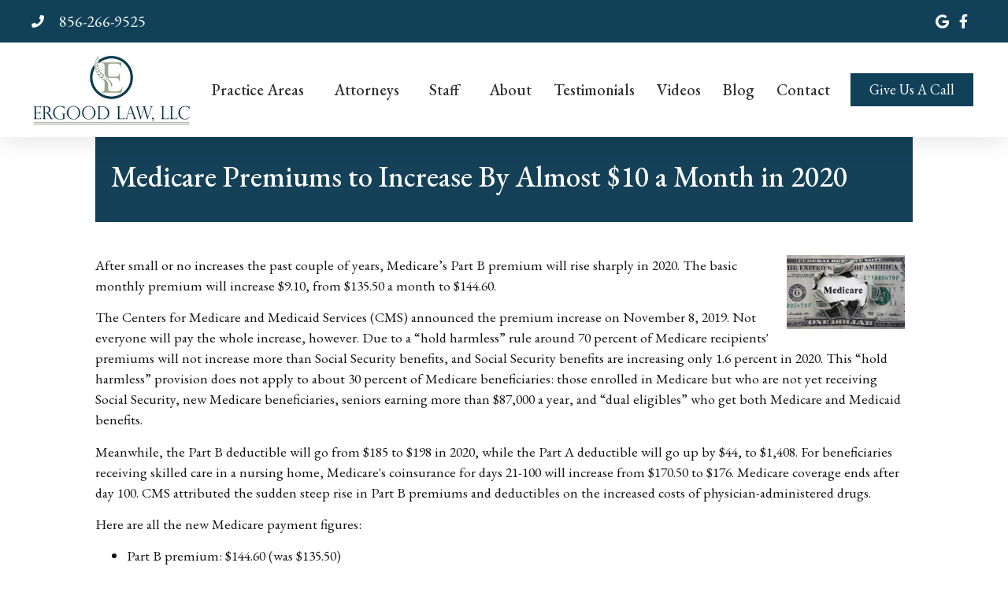

--- FILE ---
content_type: text/html; charset=UTF-8
request_url: https://ergoodlaw.com/medicare-premiums-to-increase-by-almost-10-a-month-in-2020/
body_size: 14044
content:
<!doctype html>
<html lang="en">
<head>
	<meta charset="UTF-8">
	<meta name="viewport" content="width=device-width, initial-scale=1">
	<link rel="profile" href="https://gmpg.org/xfn/11">
	<meta name='robots' content='index, follow, max-image-preview:large, max-snippet:-1, max-video-preview:-1' />
	<style>img:is([sizes="auto" i], [sizes^="auto," i]) { contain-intrinsic-size: 3000px 1500px }</style>
	
	<!-- This site is optimized with the Yoast SEO plugin v25.7 - https://yoast.com/wordpress/plugins/seo/ -->
	<title>Medicare Premiums to Increase By Almost $10 a Month in 2020 - Ergood Law, LLC</title>
	<link rel="canonical" href="https://ergoodlaw.com/medicare-premiums-to-increase-by-almost-10-a-month-in-2020/" />
	<meta property="og:locale" content="en_US" />
	<meta property="og:type" content="article" />
	<meta property="og:title" content="Medicare Premiums to Increase By Almost $10 a Month in 2020 - Ergood Law, LLC" />
	<meta property="og:description" content="After small or no increases the past couple of years, Medicare’s Part B premium will rise sharply in 2020. The basic monthly premium will increase $9.10, from $135.50 a month to $144.60. " />
	<meta property="og:url" content="https://ergoodlaw.com/medicare-premiums-to-increase-by-almost-10-a-month-in-2020/" />
	<meta property="og:site_name" content="Ergood Law, LLC" />
	<meta property="article:published_time" content="2019-12-03T21:19:17+00:00" />
	<meta name="author" content="Ergood Law, LLC" />
	<meta name="twitter:card" content="summary_large_image" />
	<meta name="twitter:label1" content="Written by" />
	<meta name="twitter:data1" content="Ergood Law, LLC" />
	<meta name="twitter:label2" content="Est. reading time" />
	<meta name="twitter:data2" content="3 minutes" />
	<script type="application/ld+json" class="yoast-schema-graph">{"@context":"https://schema.org","@graph":[{"@type":"WebPage","@id":"https://ergoodlaw.com/medicare-premiums-to-increase-by-almost-10-a-month-in-2020/","url":"https://ergoodlaw.com/medicare-premiums-to-increase-by-almost-10-a-month-in-2020/","name":"Medicare Premiums to Increase By Almost $10 a Month in 2020 - Ergood Law, LLC","isPartOf":{"@id":"https://ergoodlaw.com/#website"},"datePublished":"2019-12-03T21:19:17+00:00","author":{"@id":"https://ergoodlaw.com/#/schema/person/407b8e4c8081152888f5b1e00cff3d21"},"breadcrumb":{"@id":"https://ergoodlaw.com/medicare-premiums-to-increase-by-almost-10-a-month-in-2020/#breadcrumb"},"inLanguage":"en","potentialAction":[{"@type":"ReadAction","target":["https://ergoodlaw.com/medicare-premiums-to-increase-by-almost-10-a-month-in-2020/"]}]},{"@type":"BreadcrumbList","@id":"https://ergoodlaw.com/medicare-premiums-to-increase-by-almost-10-a-month-in-2020/#breadcrumb","itemListElement":[{"@type":"ListItem","position":1,"name":"Home","item":"https://ergoodlaw.com/"},{"@type":"ListItem","position":2,"name":"Medicare Premiums to Increase By Almost $10 a Month in 2020"}]},{"@type":"WebSite","@id":"https://ergoodlaw.com/#website","url":"https://ergoodlaw.com/","name":"Ergood Law, LLC","description":"","potentialAction":[{"@type":"SearchAction","target":{"@type":"EntryPoint","urlTemplate":"https://ergoodlaw.com/?s={search_term_string}"},"query-input":{"@type":"PropertyValueSpecification","valueRequired":true,"valueName":"search_term_string"}}],"inLanguage":"en"},{"@type":"Person","@id":"https://ergoodlaw.com/#/schema/person/407b8e4c8081152888f5b1e00cff3d21","name":"Ergood Law, LLC","image":{"@type":"ImageObject","inLanguage":"en","@id":"https://ergoodlaw.com/#/schema/person/image/","url":"https://secure.gravatar.com/avatar/da80f4e86f4b86326153ee560bcfd54a9c21f27fcef816a82b21ba490cf0b12a?s=96&d=mm&r=g","contentUrl":"https://secure.gravatar.com/avatar/da80f4e86f4b86326153ee560bcfd54a9c21f27fcef816a82b21ba490cf0b12a?s=96&d=mm&r=g","caption":"Ergood Law, LLC"}}]}</script>
	<!-- / Yoast SEO plugin. -->


<link rel="alternate" type="application/rss+xml" title="Ergood Law, LLC &raquo; Feed" href="https://ergoodlaw.com/feed/" />
<link rel="alternate" type="application/rss+xml" title="Ergood Law, LLC &raquo; Comments Feed" href="https://ergoodlaw.com/comments/feed/" />
		<!-- This site uses the Google Analytics by MonsterInsights plugin v9.7.0 - Using Analytics tracking - https://www.monsterinsights.com/ -->
							<script src="//www.googletagmanager.com/gtag/js?id=G-0VR7ZLWDK9"  data-cfasync="false" data-wpfc-render="false" async></script>
			<script data-cfasync="false" data-wpfc-render="false">
				var mi_version = '9.7.0';
				var mi_track_user = true;
				var mi_no_track_reason = '';
								var MonsterInsightsDefaultLocations = {"page_location":"https:\/\/ergoodlaw.com\/medicare-premiums-to-increase-by-almost-10-a-month-in-2020\/"};
								if ( typeof MonsterInsightsPrivacyGuardFilter === 'function' ) {
					var MonsterInsightsLocations = (typeof MonsterInsightsExcludeQuery === 'object') ? MonsterInsightsPrivacyGuardFilter( MonsterInsightsExcludeQuery ) : MonsterInsightsPrivacyGuardFilter( MonsterInsightsDefaultLocations );
				} else {
					var MonsterInsightsLocations = (typeof MonsterInsightsExcludeQuery === 'object') ? MonsterInsightsExcludeQuery : MonsterInsightsDefaultLocations;
				}

								var disableStrs = [
										'ga-disable-G-0VR7ZLWDK9',
									];

				/* Function to detect opted out users */
				function __gtagTrackerIsOptedOut() {
					for (var index = 0; index < disableStrs.length; index++) {
						if (document.cookie.indexOf(disableStrs[index] + '=true') > -1) {
							return true;
						}
					}

					return false;
				}

				/* Disable tracking if the opt-out cookie exists. */
				if (__gtagTrackerIsOptedOut()) {
					for (var index = 0; index < disableStrs.length; index++) {
						window[disableStrs[index]] = true;
					}
				}

				/* Opt-out function */
				function __gtagTrackerOptout() {
					for (var index = 0; index < disableStrs.length; index++) {
						document.cookie = disableStrs[index] + '=true; expires=Thu, 31 Dec 2099 23:59:59 UTC; path=/';
						window[disableStrs[index]] = true;
					}
				}

				if ('undefined' === typeof gaOptout) {
					function gaOptout() {
						__gtagTrackerOptout();
					}
				}
								window.dataLayer = window.dataLayer || [];

				window.MonsterInsightsDualTracker = {
					helpers: {},
					trackers: {},
				};
				if (mi_track_user) {
					function __gtagDataLayer() {
						dataLayer.push(arguments);
					}

					function __gtagTracker(type, name, parameters) {
						if (!parameters) {
							parameters = {};
						}

						if (parameters.send_to) {
							__gtagDataLayer.apply(null, arguments);
							return;
						}

						if (type === 'event') {
														parameters.send_to = monsterinsights_frontend.v4_id;
							var hookName = name;
							if (typeof parameters['event_category'] !== 'undefined') {
								hookName = parameters['event_category'] + ':' + name;
							}

							if (typeof MonsterInsightsDualTracker.trackers[hookName] !== 'undefined') {
								MonsterInsightsDualTracker.trackers[hookName](parameters);
							} else {
								__gtagDataLayer('event', name, parameters);
							}
							
						} else {
							__gtagDataLayer.apply(null, arguments);
						}
					}

					__gtagTracker('js', new Date());
					__gtagTracker('set', {
						'developer_id.dZGIzZG': true,
											});
					if ( MonsterInsightsLocations.page_location ) {
						__gtagTracker('set', MonsterInsightsLocations);
					}
										__gtagTracker('config', 'G-0VR7ZLWDK9', {"forceSSL":"true"} );
										window.gtag = __gtagTracker;										(function () {
						/* https://developers.google.com/analytics/devguides/collection/analyticsjs/ */
						/* ga and __gaTracker compatibility shim. */
						var noopfn = function () {
							return null;
						};
						var newtracker = function () {
							return new Tracker();
						};
						var Tracker = function () {
							return null;
						};
						var p = Tracker.prototype;
						p.get = noopfn;
						p.set = noopfn;
						p.send = function () {
							var args = Array.prototype.slice.call(arguments);
							args.unshift('send');
							__gaTracker.apply(null, args);
						};
						var __gaTracker = function () {
							var len = arguments.length;
							if (len === 0) {
								return;
							}
							var f = arguments[len - 1];
							if (typeof f !== 'object' || f === null || typeof f.hitCallback !== 'function') {
								if ('send' === arguments[0]) {
									var hitConverted, hitObject = false, action;
									if ('event' === arguments[1]) {
										if ('undefined' !== typeof arguments[3]) {
											hitObject = {
												'eventAction': arguments[3],
												'eventCategory': arguments[2],
												'eventLabel': arguments[4],
												'value': arguments[5] ? arguments[5] : 1,
											}
										}
									}
									if ('pageview' === arguments[1]) {
										if ('undefined' !== typeof arguments[2]) {
											hitObject = {
												'eventAction': 'page_view',
												'page_path': arguments[2],
											}
										}
									}
									if (typeof arguments[2] === 'object') {
										hitObject = arguments[2];
									}
									if (typeof arguments[5] === 'object') {
										Object.assign(hitObject, arguments[5]);
									}
									if ('undefined' !== typeof arguments[1].hitType) {
										hitObject = arguments[1];
										if ('pageview' === hitObject.hitType) {
											hitObject.eventAction = 'page_view';
										}
									}
									if (hitObject) {
										action = 'timing' === arguments[1].hitType ? 'timing_complete' : hitObject.eventAction;
										hitConverted = mapArgs(hitObject);
										__gtagTracker('event', action, hitConverted);
									}
								}
								return;
							}

							function mapArgs(args) {
								var arg, hit = {};
								var gaMap = {
									'eventCategory': 'event_category',
									'eventAction': 'event_action',
									'eventLabel': 'event_label',
									'eventValue': 'event_value',
									'nonInteraction': 'non_interaction',
									'timingCategory': 'event_category',
									'timingVar': 'name',
									'timingValue': 'value',
									'timingLabel': 'event_label',
									'page': 'page_path',
									'location': 'page_location',
									'title': 'page_title',
									'referrer' : 'page_referrer',
								};
								for (arg in args) {
																		if (!(!args.hasOwnProperty(arg) || !gaMap.hasOwnProperty(arg))) {
										hit[gaMap[arg]] = args[arg];
									} else {
										hit[arg] = args[arg];
									}
								}
								return hit;
							}

							try {
								f.hitCallback();
							} catch (ex) {
							}
						};
						__gaTracker.create = newtracker;
						__gaTracker.getByName = newtracker;
						__gaTracker.getAll = function () {
							return [];
						};
						__gaTracker.remove = noopfn;
						__gaTracker.loaded = true;
						window['__gaTracker'] = __gaTracker;
					})();
									} else {
										console.log("");
					(function () {
						function __gtagTracker() {
							return null;
						}

						window['__gtagTracker'] = __gtagTracker;
						window['gtag'] = __gtagTracker;
					})();
									}
			</script>
			
							<!-- / Google Analytics by MonsterInsights -->
		<script>
window._wpemojiSettings = {"baseUrl":"https:\/\/s.w.org\/images\/core\/emoji\/16.0.1\/72x72\/","ext":".png","svgUrl":"https:\/\/s.w.org\/images\/core\/emoji\/16.0.1\/svg\/","svgExt":".svg","source":{"concatemoji":"https:\/\/ergoodlaw.com\/wp-includes\/js\/wp-emoji-release.min.js?ver=58789eef46e2647613626ec46bf759b8"}};
/*! This file is auto-generated */
!function(s,n){var o,i,e;function c(e){try{var t={supportTests:e,timestamp:(new Date).valueOf()};sessionStorage.setItem(o,JSON.stringify(t))}catch(e){}}function p(e,t,n){e.clearRect(0,0,e.canvas.width,e.canvas.height),e.fillText(t,0,0);var t=new Uint32Array(e.getImageData(0,0,e.canvas.width,e.canvas.height).data),a=(e.clearRect(0,0,e.canvas.width,e.canvas.height),e.fillText(n,0,0),new Uint32Array(e.getImageData(0,0,e.canvas.width,e.canvas.height).data));return t.every(function(e,t){return e===a[t]})}function u(e,t){e.clearRect(0,0,e.canvas.width,e.canvas.height),e.fillText(t,0,0);for(var n=e.getImageData(16,16,1,1),a=0;a<n.data.length;a++)if(0!==n.data[a])return!1;return!0}function f(e,t,n,a){switch(t){case"flag":return n(e,"\ud83c\udff3\ufe0f\u200d\u26a7\ufe0f","\ud83c\udff3\ufe0f\u200b\u26a7\ufe0f")?!1:!n(e,"\ud83c\udde8\ud83c\uddf6","\ud83c\udde8\u200b\ud83c\uddf6")&&!n(e,"\ud83c\udff4\udb40\udc67\udb40\udc62\udb40\udc65\udb40\udc6e\udb40\udc67\udb40\udc7f","\ud83c\udff4\u200b\udb40\udc67\u200b\udb40\udc62\u200b\udb40\udc65\u200b\udb40\udc6e\u200b\udb40\udc67\u200b\udb40\udc7f");case"emoji":return!a(e,"\ud83e\udedf")}return!1}function g(e,t,n,a){var r="undefined"!=typeof WorkerGlobalScope&&self instanceof WorkerGlobalScope?new OffscreenCanvas(300,150):s.createElement("canvas"),o=r.getContext("2d",{willReadFrequently:!0}),i=(o.textBaseline="top",o.font="600 32px Arial",{});return e.forEach(function(e){i[e]=t(o,e,n,a)}),i}function t(e){var t=s.createElement("script");t.src=e,t.defer=!0,s.head.appendChild(t)}"undefined"!=typeof Promise&&(o="wpEmojiSettingsSupports",i=["flag","emoji"],n.supports={everything:!0,everythingExceptFlag:!0},e=new Promise(function(e){s.addEventListener("DOMContentLoaded",e,{once:!0})}),new Promise(function(t){var n=function(){try{var e=JSON.parse(sessionStorage.getItem(o));if("object"==typeof e&&"number"==typeof e.timestamp&&(new Date).valueOf()<e.timestamp+604800&&"object"==typeof e.supportTests)return e.supportTests}catch(e){}return null}();if(!n){if("undefined"!=typeof Worker&&"undefined"!=typeof OffscreenCanvas&&"undefined"!=typeof URL&&URL.createObjectURL&&"undefined"!=typeof Blob)try{var e="postMessage("+g.toString()+"("+[JSON.stringify(i),f.toString(),p.toString(),u.toString()].join(",")+"));",a=new Blob([e],{type:"text/javascript"}),r=new Worker(URL.createObjectURL(a),{name:"wpTestEmojiSupports"});return void(r.onmessage=function(e){c(n=e.data),r.terminate(),t(n)})}catch(e){}c(n=g(i,f,p,u))}t(n)}).then(function(e){for(var t in e)n.supports[t]=e[t],n.supports.everything=n.supports.everything&&n.supports[t],"flag"!==t&&(n.supports.everythingExceptFlag=n.supports.everythingExceptFlag&&n.supports[t]);n.supports.everythingExceptFlag=n.supports.everythingExceptFlag&&!n.supports.flag,n.DOMReady=!1,n.readyCallback=function(){n.DOMReady=!0}}).then(function(){return e}).then(function(){var e;n.supports.everything||(n.readyCallback(),(e=n.source||{}).concatemoji?t(e.concatemoji):e.wpemoji&&e.twemoji&&(t(e.twemoji),t(e.wpemoji)))}))}((window,document),window._wpemojiSettings);
</script>
<style id='wp-emoji-styles-inline-css'>

	img.wp-smiley, img.emoji {
		display: inline !important;
		border: none !important;
		box-shadow: none !important;
		height: 1em !important;
		width: 1em !important;
		margin: 0 0.07em !important;
		vertical-align: -0.1em !important;
		background: none !important;
		padding: 0 !important;
	}
</style>
<link rel='stylesheet' id='wp-block-library-css' href='https://ergoodlaw.com/wp-includes/css/dist/block-library/style.min.css?ver=58789eef46e2647613626ec46bf759b8' media='all' />
<style id='classic-theme-styles-inline-css'>
/*! This file is auto-generated */
.wp-block-button__link{color:#fff;background-color:#32373c;border-radius:9999px;box-shadow:none;text-decoration:none;padding:calc(.667em + 2px) calc(1.333em + 2px);font-size:1.125em}.wp-block-file__button{background:#32373c;color:#fff;text-decoration:none}
</style>
<style id='global-styles-inline-css'>
:root{--wp--preset--aspect-ratio--square: 1;--wp--preset--aspect-ratio--4-3: 4/3;--wp--preset--aspect-ratio--3-4: 3/4;--wp--preset--aspect-ratio--3-2: 3/2;--wp--preset--aspect-ratio--2-3: 2/3;--wp--preset--aspect-ratio--16-9: 16/9;--wp--preset--aspect-ratio--9-16: 9/16;--wp--preset--color--black: #000000;--wp--preset--color--cyan-bluish-gray: #abb8c3;--wp--preset--color--white: #ffffff;--wp--preset--color--pale-pink: #f78da7;--wp--preset--color--vivid-red: #cf2e2e;--wp--preset--color--luminous-vivid-orange: #ff6900;--wp--preset--color--luminous-vivid-amber: #fcb900;--wp--preset--color--light-green-cyan: #7bdcb5;--wp--preset--color--vivid-green-cyan: #00d084;--wp--preset--color--pale-cyan-blue: #8ed1fc;--wp--preset--color--vivid-cyan-blue: #0693e3;--wp--preset--color--vivid-purple: #9b51e0;--wp--preset--gradient--vivid-cyan-blue-to-vivid-purple: linear-gradient(135deg,rgba(6,147,227,1) 0%,rgb(155,81,224) 100%);--wp--preset--gradient--light-green-cyan-to-vivid-green-cyan: linear-gradient(135deg,rgb(122,220,180) 0%,rgb(0,208,130) 100%);--wp--preset--gradient--luminous-vivid-amber-to-luminous-vivid-orange: linear-gradient(135deg,rgba(252,185,0,1) 0%,rgba(255,105,0,1) 100%);--wp--preset--gradient--luminous-vivid-orange-to-vivid-red: linear-gradient(135deg,rgba(255,105,0,1) 0%,rgb(207,46,46) 100%);--wp--preset--gradient--very-light-gray-to-cyan-bluish-gray: linear-gradient(135deg,rgb(238,238,238) 0%,rgb(169,184,195) 100%);--wp--preset--gradient--cool-to-warm-spectrum: linear-gradient(135deg,rgb(74,234,220) 0%,rgb(151,120,209) 20%,rgb(207,42,186) 40%,rgb(238,44,130) 60%,rgb(251,105,98) 80%,rgb(254,248,76) 100%);--wp--preset--gradient--blush-light-purple: linear-gradient(135deg,rgb(255,206,236) 0%,rgb(152,150,240) 100%);--wp--preset--gradient--blush-bordeaux: linear-gradient(135deg,rgb(254,205,165) 0%,rgb(254,45,45) 50%,rgb(107,0,62) 100%);--wp--preset--gradient--luminous-dusk: linear-gradient(135deg,rgb(255,203,112) 0%,rgb(199,81,192) 50%,rgb(65,88,208) 100%);--wp--preset--gradient--pale-ocean: linear-gradient(135deg,rgb(255,245,203) 0%,rgb(182,227,212) 50%,rgb(51,167,181) 100%);--wp--preset--gradient--electric-grass: linear-gradient(135deg,rgb(202,248,128) 0%,rgb(113,206,126) 100%);--wp--preset--gradient--midnight: linear-gradient(135deg,rgb(2,3,129) 0%,rgb(40,116,252) 100%);--wp--preset--font-size--small: 13px;--wp--preset--font-size--medium: 20px;--wp--preset--font-size--large: 36px;--wp--preset--font-size--x-large: 42px;--wp--preset--spacing--20: 0.44rem;--wp--preset--spacing--30: 0.67rem;--wp--preset--spacing--40: 1rem;--wp--preset--spacing--50: 1.5rem;--wp--preset--spacing--60: 2.25rem;--wp--preset--spacing--70: 3.38rem;--wp--preset--spacing--80: 5.06rem;--wp--preset--shadow--natural: 6px 6px 9px rgba(0, 0, 0, 0.2);--wp--preset--shadow--deep: 12px 12px 50px rgba(0, 0, 0, 0.4);--wp--preset--shadow--sharp: 6px 6px 0px rgba(0, 0, 0, 0.2);--wp--preset--shadow--outlined: 6px 6px 0px -3px rgba(255, 255, 255, 1), 6px 6px rgba(0, 0, 0, 1);--wp--preset--shadow--crisp: 6px 6px 0px rgba(0, 0, 0, 1);}:where(.is-layout-flex){gap: 0.5em;}:where(.is-layout-grid){gap: 0.5em;}body .is-layout-flex{display: flex;}.is-layout-flex{flex-wrap: wrap;align-items: center;}.is-layout-flex > :is(*, div){margin: 0;}body .is-layout-grid{display: grid;}.is-layout-grid > :is(*, div){margin: 0;}:where(.wp-block-columns.is-layout-flex){gap: 2em;}:where(.wp-block-columns.is-layout-grid){gap: 2em;}:where(.wp-block-post-template.is-layout-flex){gap: 1.25em;}:where(.wp-block-post-template.is-layout-grid){gap: 1.25em;}.has-black-color{color: var(--wp--preset--color--black) !important;}.has-cyan-bluish-gray-color{color: var(--wp--preset--color--cyan-bluish-gray) !important;}.has-white-color{color: var(--wp--preset--color--white) !important;}.has-pale-pink-color{color: var(--wp--preset--color--pale-pink) !important;}.has-vivid-red-color{color: var(--wp--preset--color--vivid-red) !important;}.has-luminous-vivid-orange-color{color: var(--wp--preset--color--luminous-vivid-orange) !important;}.has-luminous-vivid-amber-color{color: var(--wp--preset--color--luminous-vivid-amber) !important;}.has-light-green-cyan-color{color: var(--wp--preset--color--light-green-cyan) !important;}.has-vivid-green-cyan-color{color: var(--wp--preset--color--vivid-green-cyan) !important;}.has-pale-cyan-blue-color{color: var(--wp--preset--color--pale-cyan-blue) !important;}.has-vivid-cyan-blue-color{color: var(--wp--preset--color--vivid-cyan-blue) !important;}.has-vivid-purple-color{color: var(--wp--preset--color--vivid-purple) !important;}.has-black-background-color{background-color: var(--wp--preset--color--black) !important;}.has-cyan-bluish-gray-background-color{background-color: var(--wp--preset--color--cyan-bluish-gray) !important;}.has-white-background-color{background-color: var(--wp--preset--color--white) !important;}.has-pale-pink-background-color{background-color: var(--wp--preset--color--pale-pink) !important;}.has-vivid-red-background-color{background-color: var(--wp--preset--color--vivid-red) !important;}.has-luminous-vivid-orange-background-color{background-color: var(--wp--preset--color--luminous-vivid-orange) !important;}.has-luminous-vivid-amber-background-color{background-color: var(--wp--preset--color--luminous-vivid-amber) !important;}.has-light-green-cyan-background-color{background-color: var(--wp--preset--color--light-green-cyan) !important;}.has-vivid-green-cyan-background-color{background-color: var(--wp--preset--color--vivid-green-cyan) !important;}.has-pale-cyan-blue-background-color{background-color: var(--wp--preset--color--pale-cyan-blue) !important;}.has-vivid-cyan-blue-background-color{background-color: var(--wp--preset--color--vivid-cyan-blue) !important;}.has-vivid-purple-background-color{background-color: var(--wp--preset--color--vivid-purple) !important;}.has-black-border-color{border-color: var(--wp--preset--color--black) !important;}.has-cyan-bluish-gray-border-color{border-color: var(--wp--preset--color--cyan-bluish-gray) !important;}.has-white-border-color{border-color: var(--wp--preset--color--white) !important;}.has-pale-pink-border-color{border-color: var(--wp--preset--color--pale-pink) !important;}.has-vivid-red-border-color{border-color: var(--wp--preset--color--vivid-red) !important;}.has-luminous-vivid-orange-border-color{border-color: var(--wp--preset--color--luminous-vivid-orange) !important;}.has-luminous-vivid-amber-border-color{border-color: var(--wp--preset--color--luminous-vivid-amber) !important;}.has-light-green-cyan-border-color{border-color: var(--wp--preset--color--light-green-cyan) !important;}.has-vivid-green-cyan-border-color{border-color: var(--wp--preset--color--vivid-green-cyan) !important;}.has-pale-cyan-blue-border-color{border-color: var(--wp--preset--color--pale-cyan-blue) !important;}.has-vivid-cyan-blue-border-color{border-color: var(--wp--preset--color--vivid-cyan-blue) !important;}.has-vivid-purple-border-color{border-color: var(--wp--preset--color--vivid-purple) !important;}.has-vivid-cyan-blue-to-vivid-purple-gradient-background{background: var(--wp--preset--gradient--vivid-cyan-blue-to-vivid-purple) !important;}.has-light-green-cyan-to-vivid-green-cyan-gradient-background{background: var(--wp--preset--gradient--light-green-cyan-to-vivid-green-cyan) !important;}.has-luminous-vivid-amber-to-luminous-vivid-orange-gradient-background{background: var(--wp--preset--gradient--luminous-vivid-amber-to-luminous-vivid-orange) !important;}.has-luminous-vivid-orange-to-vivid-red-gradient-background{background: var(--wp--preset--gradient--luminous-vivid-orange-to-vivid-red) !important;}.has-very-light-gray-to-cyan-bluish-gray-gradient-background{background: var(--wp--preset--gradient--very-light-gray-to-cyan-bluish-gray) !important;}.has-cool-to-warm-spectrum-gradient-background{background: var(--wp--preset--gradient--cool-to-warm-spectrum) !important;}.has-blush-light-purple-gradient-background{background: var(--wp--preset--gradient--blush-light-purple) !important;}.has-blush-bordeaux-gradient-background{background: var(--wp--preset--gradient--blush-bordeaux) !important;}.has-luminous-dusk-gradient-background{background: var(--wp--preset--gradient--luminous-dusk) !important;}.has-pale-ocean-gradient-background{background: var(--wp--preset--gradient--pale-ocean) !important;}.has-electric-grass-gradient-background{background: var(--wp--preset--gradient--electric-grass) !important;}.has-midnight-gradient-background{background: var(--wp--preset--gradient--midnight) !important;}.has-small-font-size{font-size: var(--wp--preset--font-size--small) !important;}.has-medium-font-size{font-size: var(--wp--preset--font-size--medium) !important;}.has-large-font-size{font-size: var(--wp--preset--font-size--large) !important;}.has-x-large-font-size{font-size: var(--wp--preset--font-size--x-large) !important;}
:where(.wp-block-post-template.is-layout-flex){gap: 1.25em;}:where(.wp-block-post-template.is-layout-grid){gap: 1.25em;}
:where(.wp-block-columns.is-layout-flex){gap: 2em;}:where(.wp-block-columns.is-layout-grid){gap: 2em;}
:root :where(.wp-block-pullquote){font-size: 1.5em;line-height: 1.6;}
</style>
<link rel='stylesheet' id='hello-elementor-css' href='https://ergoodlaw.com/wp-content/themes/hello-elementor/style.min.css?ver=3.1.1' media='all' />
<link rel='stylesheet' id='hello-elementor-theme-style-css' href='https://ergoodlaw.com/wp-content/themes/hello-elementor/theme.min.css?ver=3.1.1' media='all' />
<link rel='stylesheet' id='hello-elementor-header-footer-css' href='https://ergoodlaw.com/wp-content/themes/hello-elementor/header-footer.min.css?ver=3.1.1' media='all' />
<link rel='stylesheet' id='elementor-frontend-css' href='https://ergoodlaw.com/wp-content/plugins/elementor/assets/css/frontend.min.css?ver=3.31.2' media='all' />
<link rel='stylesheet' id='elementor-post-1714-css' href='https://ergoodlaw.com/wp-content/uploads/elementor/css/post-1714.css?ver=1767975016' media='all' />
<link rel='stylesheet' id='widget-icon-list-css' href='https://ergoodlaw.com/wp-content/plugins/elementor/assets/css/widget-icon-list.min.css?ver=3.31.2' media='all' />
<link rel='stylesheet' id='widget-image-css' href='https://ergoodlaw.com/wp-content/plugins/elementor/assets/css/widget-image.min.css?ver=3.31.2' media='all' />
<link rel='stylesheet' id='widget-nav-menu-css' href='https://ergoodlaw.com/wp-content/plugins/elementor-pro/assets/css/widget-nav-menu.min.css?ver=3.28.3' media='all' />
<link rel='stylesheet' id='e-sticky-css' href='https://ergoodlaw.com/wp-content/plugins/elementor-pro/assets/css/modules/sticky.min.css?ver=3.28.3' media='all' />
<link rel='stylesheet' id='widget-heading-css' href='https://ergoodlaw.com/wp-content/plugins/elementor/assets/css/widget-heading.min.css?ver=3.31.2' media='all' />
<link rel='stylesheet' id='elementor-icons-css' href='https://ergoodlaw.com/wp-content/plugins/elementor/assets/lib/eicons/css/elementor-icons.min.css?ver=5.43.0' media='all' />
<link rel='stylesheet' id='elementor-post-1716-css' href='https://ergoodlaw.com/wp-content/uploads/elementor/css/post-1716.css?ver=1767975018' media='all' />
<link rel='stylesheet' id='elementor-post-1727-css' href='https://ergoodlaw.com/wp-content/uploads/elementor/css/post-1727.css?ver=1767975018' media='all' />
<link rel='stylesheet' id='elementor-gf-local-ebgaramond-css' href='https://ergoodlaw.com/wp-content/uploads/elementor/google-fonts/css/ebgaramond.css?ver=1746110176' media='all' />
<link rel='stylesheet' id='elementor-gf-local-roboto-css' href='https://ergoodlaw.com/wp-content/uploads/elementor/google-fonts/css/roboto.css?ver=1746110185' media='all' />
<link rel='stylesheet' id='elementor-icons-shared-0-css' href='https://ergoodlaw.com/wp-content/plugins/elementor/assets/lib/font-awesome/css/fontawesome.min.css?ver=5.15.3' media='all' />
<link rel='stylesheet' id='elementor-icons-fa-solid-css' href='https://ergoodlaw.com/wp-content/plugins/elementor/assets/lib/font-awesome/css/solid.min.css?ver=5.15.3' media='all' />
<link rel='stylesheet' id='elementor-icons-fa-brands-css' href='https://ergoodlaw.com/wp-content/plugins/elementor/assets/lib/font-awesome/css/brands.min.css?ver=5.15.3' media='all' />
<script src="https://ergoodlaw.com/wp-content/plugins/google-analytics-for-wordpress/assets/js/frontend-gtag.min.js?ver=9.7.0" id="monsterinsights-frontend-script-js" async data-wp-strategy="async"></script>
<script data-cfasync="false" data-wpfc-render="false" id='monsterinsights-frontend-script-js-extra'>var monsterinsights_frontend = {"js_events_tracking":"true","download_extensions":"doc,pdf,ppt,zip,xls,docx,pptx,xlsx","inbound_paths":"[]","home_url":"https:\/\/ergoodlaw.com","hash_tracking":"false","v4_id":"G-0VR7ZLWDK9"};</script>
<script src="https://ergoodlaw.com/wp-includes/js/jquery/jquery.min.js?ver=3.7.1" id="jquery-core-js"></script>
<script src="https://ergoodlaw.com/wp-includes/js/jquery/jquery-migrate.min.js?ver=3.4.1" id="jquery-migrate-js"></script>
<link rel="https://api.w.org/" href="https://ergoodlaw.com/wp-json/" /><link rel="alternate" title="JSON" type="application/json" href="https://ergoodlaw.com/wp-json/wp/v2/posts/948" /><link rel="EditURI" type="application/rsd+xml" title="RSD" href="https://ergoodlaw.com/xmlrpc.php?rsd" />
<link rel="alternate" title="oEmbed (JSON)" type="application/json+oembed" href="https://ergoodlaw.com/wp-json/oembed/1.0/embed?url=https%3A%2F%2Fergoodlaw.com%2Fmedicare-premiums-to-increase-by-almost-10-a-month-in-2020%2F" />
<link rel="alternate" title="oEmbed (XML)" type="text/xml+oembed" href="https://ergoodlaw.com/wp-json/oembed/1.0/embed?url=https%3A%2F%2Fergoodlaw.com%2Fmedicare-premiums-to-increase-by-almost-10-a-month-in-2020%2F&#038;format=xml" />
<meta name="description" content="After small or no increases the past couple of years, Medicare’s Part B premium will rise sharply in 2020. The basic monthly premium will increase $9.10, from $135.50 a month to $144.60. ">
<meta name="generator" content="Elementor 3.31.2; features: additional_custom_breakpoints, e_element_cache; settings: css_print_method-external, google_font-enabled, font_display-swap">
			<style>
				.e-con.e-parent:nth-of-type(n+4):not(.e-lazyloaded):not(.e-no-lazyload),
				.e-con.e-parent:nth-of-type(n+4):not(.e-lazyloaded):not(.e-no-lazyload) * {
					background-image: none !important;
				}
				@media screen and (max-height: 1024px) {
					.e-con.e-parent:nth-of-type(n+3):not(.e-lazyloaded):not(.e-no-lazyload),
					.e-con.e-parent:nth-of-type(n+3):not(.e-lazyloaded):not(.e-no-lazyload) * {
						background-image: none !important;
					}
				}
				@media screen and (max-height: 640px) {
					.e-con.e-parent:nth-of-type(n+2):not(.e-lazyloaded):not(.e-no-lazyload),
					.e-con.e-parent:nth-of-type(n+2):not(.e-lazyloaded):not(.e-no-lazyload) * {
						background-image: none !important;
					}
				}
			</style>
			<link rel="stylesheet" href="https://fonts.googleapis.com/css2?family=EB Garamond:wght@300;400;500;600;700&display=swap">

<meta http-equiv="Content-type" content="text/html; charset=utf-8" />
<link rel="canonical" href="https://www.elderlawanswers.com/medicare-premiums-to-increase-by-almost-10-a-month-in-2020-17456"><link rel="icon" href="https://ergoodlaw.com/wp-content/uploads/2024/10/ergood-law-badge.jpg" sizes="32x32" />
<link rel="icon" href="https://ergoodlaw.com/wp-content/uploads/2024/10/ergood-law-badge.jpg" sizes="192x192" />
<link rel="apple-touch-icon" href="https://ergoodlaw.com/wp-content/uploads/2024/10/ergood-law-badge.jpg" />
<meta name="msapplication-TileImage" content="https://ergoodlaw.com/wp-content/uploads/2024/10/ergood-law-badge.jpg" />
		<style id="wp-custom-css">
			.post {
padding-left:4%;
padding-right:4%;
	padding-bottom:4%;
}

/* Example CSS for Page Title sections */
.page-header {

    background-color: #144157;
    padding: 20px;
	margin-bottom: 4%;
    color: #333;
}

h1.entry-title {
	color: #ffffff;
}		</style>
		</head>
<body data-rsssl=1 class="wp-singular post-template-default single single-post postid-948 single-format-standard wp-theme-hello-elementor elementor-default elementor-kit-1714">


<a class="skip-link screen-reader-text" href="#content">Skip to content</a>

		<div data-elementor-type="header" data-elementor-id="1716" class="elementor elementor-1716 elementor-location-header" data-elementor-post-type="elementor_library">
					<section class="elementor-section elementor-top-section elementor-element elementor-element-10fc9e3d elementor-section-full_width elementor-section-height-default elementor-section-height-default" data-id="10fc9e3d" data-element_type="section" id="header_pop" data-settings="{&quot;sticky&quot;:&quot;top&quot;,&quot;background_background&quot;:&quot;classic&quot;,&quot;sticky_on&quot;:[&quot;desktop&quot;,&quot;tablet&quot;,&quot;mobile&quot;],&quot;sticky_offset&quot;:0,&quot;sticky_effects_offset&quot;:0,&quot;sticky_anchor_link_offset&quot;:0}">
						<div class="elementor-container elementor-column-gap-default">
					<div class="elementor-column elementor-col-100 elementor-top-column elementor-element elementor-element-2fe45dd5" data-id="2fe45dd5" data-element_type="column">
			<div class="elementor-widget-wrap elementor-element-populated">
						<section class="elementor-section elementor-inner-section elementor-element elementor-element-67c4efcf elementor-reverse-mobile elementor-section-boxed elementor-section-height-default elementor-section-height-default" data-id="67c4efcf" data-element_type="section" data-settings="{&quot;background_background&quot;:&quot;classic&quot;}">
						<div class="elementor-container elementor-column-gap-default">
					<div class="elementor-column elementor-col-50 elementor-inner-column elementor-element elementor-element-4da65cdf" data-id="4da65cdf" data-element_type="column">
			<div class="elementor-widget-wrap elementor-element-populated">
						<div class="elementor-element elementor-element-6409c680 elementor-icon-list--layout-inline elementor-align-left elementor-mobile-align-center elementor-list-item-link-full_width elementor-widget elementor-widget-icon-list" data-id="6409c680" data-element_type="widget" data-widget_type="icon-list.default">
				<div class="elementor-widget-container">
							<ul class="elementor-icon-list-items elementor-inline-items">
							<li class="elementor-icon-list-item elementor-inline-item">
											<a href="tel:856-266-9525">

												<span class="elementor-icon-list-icon">
							<i aria-hidden="true" class="fas fa-phone"></i>						</span>
										<span class="elementor-icon-list-text">856-266-9525</span>
											</a>
									</li>
						</ul>
						</div>
				</div>
					</div>
		</div>
				<div class="elementor-column elementor-col-50 elementor-inner-column elementor-element elementor-element-4a856576 elementor-hidden-mobile" data-id="4a856576" data-element_type="column">
			<div class="elementor-widget-wrap elementor-element-populated">
						<div class="elementor-element elementor-element-3fa54142 elementor-icon-list--layout-inline elementor-align-right elementor-mobile-align-center elementor-list-item-link-full_width elementor-widget elementor-widget-icon-list" data-id="3fa54142" data-element_type="widget" data-widget_type="icon-list.default">
				<div class="elementor-widget-container">
							<ul class="elementor-icon-list-items elementor-inline-items">
							<li class="elementor-icon-list-item elementor-inline-item">
											<a href="https://maps.app.goo.gl/9w65U7ACXn9a4bqJ6">

												<span class="elementor-icon-list-icon">
							<i aria-hidden="true" class="fab fa-google"></i>						</span>
										<span class="elementor-icon-list-text"></span>
											</a>
									</li>
								<li class="elementor-icon-list-item elementor-inline-item">
											<a href="https://www.facebook.com/Ergoodelderlaw">

												<span class="elementor-icon-list-icon">
							<i aria-hidden="true" class="fab fa-facebook-f"></i>						</span>
										<span class="elementor-icon-list-text"></span>
											</a>
									</li>
						</ul>
						</div>
				</div>
					</div>
		</div>
					</div>
		</section>
				<section class="elementor-section elementor-inner-section elementor-element elementor-element-2f347e2b elementor-section-boxed elementor-section-height-default elementor-section-height-default" data-id="2f347e2b" data-element_type="section" data-settings="{&quot;background_background&quot;:&quot;classic&quot;}">
						<div class="elementor-container elementor-column-gap-default">
					<div class="elementor-column elementor-col-33 elementor-inner-column elementor-element elementor-element-51e289e" data-id="51e289e" data-element_type="column">
			<div class="elementor-widget-wrap elementor-element-populated">
						<div class="elementor-element elementor-element-56aa4c2a elementor-widget elementor-widget-image" data-id="56aa4c2a" data-element_type="widget" data-widget_type="image.default">
				<div class="elementor-widget-container">
																<a href="https://ergoodlaw.com">
							<img fetchpriority="high" width="350" height="154" src="https://ergoodlaw.com/wp-content/uploads/2020/05/ergood-law-logo-2020.jpg" class="attachment-large size-large wp-image-1057" alt="" srcset="https://ergoodlaw.com/wp-content/uploads/2020/05/ergood-law-logo-2020.jpg 350w, https://ergoodlaw.com/wp-content/uploads/2020/05/ergood-law-logo-2020-300x132.jpg 300w" sizes="(max-width: 350px) 100vw, 350px" />								</a>
															</div>
				</div>
					</div>
		</div>
				<div class="elementor-column elementor-col-33 elementor-inner-column elementor-element elementor-element-25800b58" data-id="25800b58" data-element_type="column">
			<div class="elementor-widget-wrap elementor-element-populated">
						<div class="elementor-element elementor-element-53791ed9 elementor-nav-menu__align-center elementor-nav-menu--stretch elementor-nav-menu__text-align-center elementor-nav-menu--dropdown-tablet elementor-nav-menu--toggle elementor-nav-menu--burger elementor-widget elementor-widget-nav-menu" data-id="53791ed9" data-element_type="widget" data-settings="{&quot;full_width&quot;:&quot;stretch&quot;,&quot;submenu_icon&quot;:{&quot;value&quot;:&quot;&lt;i class=\&quot;\&quot;&gt;&lt;\/i&gt;&quot;,&quot;library&quot;:&quot;&quot;},&quot;layout&quot;:&quot;horizontal&quot;,&quot;toggle&quot;:&quot;burger&quot;}" data-widget_type="nav-menu.default">
				<div class="elementor-widget-container">
								<nav aria-label="Menu" class="elementor-nav-menu--main elementor-nav-menu__container elementor-nav-menu--layout-horizontal e--pointer-underline e--animation-fade">
				<ul id="menu-1-53791ed9" class="elementor-nav-menu"><li class="menu-item menu-item-type-custom menu-item-object-custom menu-item-has-children menu-item-616"><a href="#" class="elementor-item elementor-item-anchor">Practice Areas</a>
<ul class="sub-menu elementor-nav-menu--dropdown">
	<li class="menu-item menu-item-type-post_type menu-item-object-page menu-item-644"><a href="https://ergoodlaw.com/estate-trust-planning/" class="elementor-sub-item">Estate &#038; Trust Planning</a></li>
	<li class="menu-item menu-item-type-post_type menu-item-object-page menu-item-643"><a href="https://ergoodlaw.com/estate-administration-trust-probate-nj/" class="elementor-sub-item">Estate &#038; Trust Administration/Probate</a></li>
	<li class="menu-item menu-item-type-post_type menu-item-object-page menu-item-641"><a href="https://ergoodlaw.com/elder-law-nj/" class="elementor-sub-item">Elder Law</a></li>
	<li class="menu-item menu-item-type-post_type menu-item-object-page menu-item-2023"><a href="https://ergoodlaw.com/medicaid-long-term-care-planning/" class="elementor-sub-item">Medicaid &#038; Long Term Care Planning</a></li>
	<li class="menu-item menu-item-type-post_type menu-item-object-page menu-item-642"><a href="https://ergoodlaw.com/guardianship-law-nj/" class="elementor-sub-item">Guardianship</a></li>
	<li class="menu-item menu-item-type-post_type menu-item-object-page menu-item-640"><a href="https://ergoodlaw.com/special-needs-planning/" class="elementor-sub-item">Special Needs Planning</a></li>
</ul>
</li>
<li class="menu-item menu-item-type-custom menu-item-object-custom menu-item-has-children menu-item-1686"><a href="#" class="elementor-item elementor-item-anchor">Attorneys</a>
<ul class="sub-menu elementor-nav-menu--dropdown">
	<li class="menu-item menu-item-type-post_type menu-item-object-page menu-item-1688"><a href="https://ergoodlaw.com/laura-ergood/" class="elementor-sub-item">Laura L. Ergood, Esq.</a></li>
	<li class="menu-item menu-item-type-post_type menu-item-object-page menu-item-1687"><a href="https://ergoodlaw.com/olivia-cleaver/" class="elementor-sub-item">Olivia F. Cleaver, Esq.</a></li>
</ul>
</li>
<li class="menu-item menu-item-type-custom menu-item-object-custom menu-item-has-children menu-item-1689"><a href="#" class="elementor-item elementor-item-anchor">Staff</a>
<ul class="sub-menu elementor-nav-menu--dropdown">
	<li class="menu-item menu-item-type-post_type menu-item-object-page menu-item-1692"><a href="https://ergoodlaw.com/judi-ann-sylvester/" class="elementor-sub-item">Judi Ann Sylvester</a></li>
	<li class="menu-item menu-item-type-post_type menu-item-object-page menu-item-1691"><a href="https://ergoodlaw.com/ivana-lockett/" class="elementor-sub-item">Ivana Lockett</a></li>
	<li class="menu-item menu-item-type-post_type menu-item-object-page menu-item-1690"><a href="https://ergoodlaw.com/angela-grasso/" class="elementor-sub-item">Angela Grasso</a></li>
</ul>
</li>
<li class="menu-item menu-item-type-post_type menu-item-object-page menu-item-763"><a href="https://ergoodlaw.com/about/" class="elementor-item">About</a></li>
<li class="menu-item menu-item-type-post_type menu-item-object-page menu-item-615"><a href="https://ergoodlaw.com/testimonials/" class="elementor-item">Testimonials</a></li>
<li class="menu-item menu-item-type-post_type menu-item-object-page menu-item-2430"><a href="https://ergoodlaw.com/videos/" class="elementor-item">Videos</a></li>
<li class="menu-item menu-item-type-post_type menu-item-object-page menu-item-614"><a href="https://ergoodlaw.com/blog/" class="elementor-item">Blog</a></li>
<li class="menu-item menu-item-type-post_type menu-item-object-page menu-item-613"><a href="https://ergoodlaw.com/contact/" class="elementor-item">Contact</a></li>
</ul>			</nav>
					<div class="elementor-menu-toggle" role="button" tabindex="0" aria-label="Menu Toggle" aria-expanded="false">
			<i aria-hidden="true" role="presentation" class="elementor-menu-toggle__icon--open eicon-menu-bar"></i><i aria-hidden="true" role="presentation" class="elementor-menu-toggle__icon--close eicon-close"></i>		</div>
					<nav class="elementor-nav-menu--dropdown elementor-nav-menu__container" aria-hidden="true">
				<ul id="menu-2-53791ed9" class="elementor-nav-menu"><li class="menu-item menu-item-type-custom menu-item-object-custom menu-item-has-children menu-item-616"><a href="#" class="elementor-item elementor-item-anchor" tabindex="-1">Practice Areas</a>
<ul class="sub-menu elementor-nav-menu--dropdown">
	<li class="menu-item menu-item-type-post_type menu-item-object-page menu-item-644"><a href="https://ergoodlaw.com/estate-trust-planning/" class="elementor-sub-item" tabindex="-1">Estate &#038; Trust Planning</a></li>
	<li class="menu-item menu-item-type-post_type menu-item-object-page menu-item-643"><a href="https://ergoodlaw.com/estate-administration-trust-probate-nj/" class="elementor-sub-item" tabindex="-1">Estate &#038; Trust Administration/Probate</a></li>
	<li class="menu-item menu-item-type-post_type menu-item-object-page menu-item-641"><a href="https://ergoodlaw.com/elder-law-nj/" class="elementor-sub-item" tabindex="-1">Elder Law</a></li>
	<li class="menu-item menu-item-type-post_type menu-item-object-page menu-item-2023"><a href="https://ergoodlaw.com/medicaid-long-term-care-planning/" class="elementor-sub-item" tabindex="-1">Medicaid &#038; Long Term Care Planning</a></li>
	<li class="menu-item menu-item-type-post_type menu-item-object-page menu-item-642"><a href="https://ergoodlaw.com/guardianship-law-nj/" class="elementor-sub-item" tabindex="-1">Guardianship</a></li>
	<li class="menu-item menu-item-type-post_type menu-item-object-page menu-item-640"><a href="https://ergoodlaw.com/special-needs-planning/" class="elementor-sub-item" tabindex="-1">Special Needs Planning</a></li>
</ul>
</li>
<li class="menu-item menu-item-type-custom menu-item-object-custom menu-item-has-children menu-item-1686"><a href="#" class="elementor-item elementor-item-anchor" tabindex="-1">Attorneys</a>
<ul class="sub-menu elementor-nav-menu--dropdown">
	<li class="menu-item menu-item-type-post_type menu-item-object-page menu-item-1688"><a href="https://ergoodlaw.com/laura-ergood/" class="elementor-sub-item" tabindex="-1">Laura L. Ergood, Esq.</a></li>
	<li class="menu-item menu-item-type-post_type menu-item-object-page menu-item-1687"><a href="https://ergoodlaw.com/olivia-cleaver/" class="elementor-sub-item" tabindex="-1">Olivia F. Cleaver, Esq.</a></li>
</ul>
</li>
<li class="menu-item menu-item-type-custom menu-item-object-custom menu-item-has-children menu-item-1689"><a href="#" class="elementor-item elementor-item-anchor" tabindex="-1">Staff</a>
<ul class="sub-menu elementor-nav-menu--dropdown">
	<li class="menu-item menu-item-type-post_type menu-item-object-page menu-item-1692"><a href="https://ergoodlaw.com/judi-ann-sylvester/" class="elementor-sub-item" tabindex="-1">Judi Ann Sylvester</a></li>
	<li class="menu-item menu-item-type-post_type menu-item-object-page menu-item-1691"><a href="https://ergoodlaw.com/ivana-lockett/" class="elementor-sub-item" tabindex="-1">Ivana Lockett</a></li>
	<li class="menu-item menu-item-type-post_type menu-item-object-page menu-item-1690"><a href="https://ergoodlaw.com/angela-grasso/" class="elementor-sub-item" tabindex="-1">Angela Grasso</a></li>
</ul>
</li>
<li class="menu-item menu-item-type-post_type menu-item-object-page menu-item-763"><a href="https://ergoodlaw.com/about/" class="elementor-item" tabindex="-1">About</a></li>
<li class="menu-item menu-item-type-post_type menu-item-object-page menu-item-615"><a href="https://ergoodlaw.com/testimonials/" class="elementor-item" tabindex="-1">Testimonials</a></li>
<li class="menu-item menu-item-type-post_type menu-item-object-page menu-item-2430"><a href="https://ergoodlaw.com/videos/" class="elementor-item" tabindex="-1">Videos</a></li>
<li class="menu-item menu-item-type-post_type menu-item-object-page menu-item-614"><a href="https://ergoodlaw.com/blog/" class="elementor-item" tabindex="-1">Blog</a></li>
<li class="menu-item menu-item-type-post_type menu-item-object-page menu-item-613"><a href="https://ergoodlaw.com/contact/" class="elementor-item" tabindex="-1">Contact</a></li>
</ul>			</nav>
						</div>
				</div>
					</div>
		</div>
				<div class="elementor-column elementor-col-33 elementor-inner-column elementor-element elementor-element-7a50d681" data-id="7a50d681" data-element_type="column">
			<div class="elementor-widget-wrap elementor-element-populated">
						<div class="elementor-element elementor-element-11f1705c elementor-align-right elementor-hidden-phone elementor-widget elementor-widget-button" data-id="11f1705c" data-element_type="widget" data-widget_type="button.default">
				<div class="elementor-widget-container">
									<div class="elementor-button-wrapper">
					<a class="elementor-button elementor-button-link elementor-size-sm" href="tel:856-266-9525">
						<span class="elementor-button-content-wrapper">
						<span class="elementor-button-icon">
							</span>
									<span class="elementor-button-text">Give us a Call</span>
					</span>
					</a>
				</div>
								</div>
				</div>
					</div>
		</div>
					</div>
		</section>
					</div>
		</div>
					</div>
		</section>
				</div>
		
<main id="content" class="site-main post-948 post type-post status-publish format-standard hentry category-elder-law category-uncategorized">

			<div class="page-header">
			<h1 class="entry-title">Medicare Premiums to Increase By Almost $10 a Month in 2020</h1>		</div>
	
	<div class="page-content">
		<p><img decoding="async" alt="" src="https://cdn.elderlawanswers.com/common/uploads/photos/16904-medicare money.jpg" style="float:right;height:94px;margin-left:10px;margin-right:10px;width:150px" />After small or no increases the past couple of years, Medicare&rsquo;s Part B premium will rise sharply in 2020. The basic monthly premium will increase $9.10, from $135.50 a month to $144.60.&nbsp;</p>
<p>The Centers for Medicare and Medicaid Services (CMS) announced the premium increase on November 8, 2019. Not everyone will pay the whole increase, however. Due to a &#8220;hold harmless&#8221; rule around 70 percent of Medicare recipients&#039; premiums will not increase more than Social Security benefits, and Social Security benefits are increasing only 1.6 percent in 2020.&nbsp;This &ldquo;hold harmless&rdquo; provision does not apply to about 30 percent of Medicare beneficiaries: those enrolled in Medicare but who are not yet receiving Social Security, new Medicare beneficiaries, seniors earning more than $87,000 a year, and &#8220;dual eligibles&#8221; who get both Medicare and Medicaid benefits.</p>
<p>Meanwhile, the Part B deductible will go from $185 to $198 in 2020, while the Part A deductible will go up by $44, to $1,408. For beneficiaries receiving skilled care in a nursing home, Medicare&#039;s coinsurance for days 21-100 will increase from $170.50 to $176. Medicare coverage ends after day 100.&nbsp;CMS attributed the sudden steep&nbsp;rise in Part B premiums and deductibles on the increased costs of physician-administered drugs.</p>
<p>Here are all the new Medicare payment figures:</p>
<ul>
<li>Part B premium: $144.60 (was $135.50)</li>
<li>Part B deductible: $198 (was $185)</li>
<li>Part A deductible: $1,408 (was $1,364)</li>
<li>Co-payment for hospital stay days 61-90: $352/day (was $341)</li>
<li>Co-payment for hospital stay days 91 and beyond: $704/day (was $682)</li>
<li>Skilled nursing facility co-payment, days 21-100: $176/day (was $170.50)</li>
</ul>
<p>So-called &#8220;Medigap&#8221; policies can cover some of these costs.</p>
<p>Premiums for higher-income beneficiaries ($87,000 and above) are as follows:&nbsp;</p>
<ul>
<li>Individuals with annual incomes between $87,000 and $109,000 and married couples with annual incomes between $174,000 and $218,000 will pay a monthly premium of $202.40.</li>
<li>Individuals with annual incomes between $109,000 and $136,000 and married couples with annual incomes between $218,000 and $272,000 will pay a monthly premium of $289.20.</li>
<li>Individuals with annual incomes between $136,000 and $163,000 and married couples with annual incomes between $272,000 and $326,000 will pay a monthly premium of $376.00.</li>
<li>Individuals with annual incomes above $163,000 and less than $500,000 and married couples with annual incomes above $326,000 and less than $750,000 will pay a monthly premium of $462.70.</li>
<li>Individuals with annual incomes above $500,000 and married couples with annual incomes above $750,000 will pay a monthly premium of $491.60.</li>
</ul>
<p>Rates differ for beneficiaries who are married but file a separate tax return from their spouse. Those with incomes greater than $87,000 and less than $413,000 will pay a monthly premium of $462.70. Those with incomes greater than $413,000 will pay a monthly premium of $491.60.</p>
<p>The Social Security Administration uses the income reported two years ago to determine a Part B beneficiary&#039;s premiums. So the income reported on a beneficiary&#039;s 2018 tax return is used to determine whether the beneficiary must pay a higher monthly Part B premium in 2020. Income is calculated by taking a beneficiary&#039;s adjusted gross income and adding back in some normally excluded income, such as tax-exempt interest, U.S. savings bond interest used to pay tuition, and certain income from foreign sources. This is called modified adjusted gross income (MAGI). If a beneficiary&#039;s MAGI decreased significantly in the past two years, she may request that information from more recent years be used to calculate the premium. You can also request to reverse a surcharge if your income changes.</p>
<p>Those who enroll in Medicare Advantage plans may have different cost-sharing arrangements. CMS estimates that the Medicare Advantage average monthly premium will decrease by 14 percent in 2020, from an average of $26.87 in 2019 to $23 in 2020.</p>
<p>For Medicare&rsquo;s press release announcing the new premium and deductible amounts, <a href="https://www.cms.gov/newsroom/fact-sheets/2020-medicare-parts-b-premiums-and-deductibles" target="_blank" rel="noopener noreferrer">click here</a>. &nbsp;</p>

		
			</div>

	
</main>

			<div data-elementor-type="footer" data-elementor-id="1727" class="elementor elementor-1727 elementor-location-footer" data-elementor-post-type="elementor_library">
					<section class="elementor-section elementor-top-section elementor-element elementor-element-318a1daf elementor-section-boxed elementor-section-height-default elementor-section-height-default" data-id="318a1daf" data-element_type="section" data-settings="{&quot;background_background&quot;:&quot;classic&quot;}">
						<div class="elementor-container elementor-column-gap-default">
					<div class="elementor-column elementor-col-25 elementor-top-column elementor-element elementor-element-3b7dd99f" data-id="3b7dd99f" data-element_type="column">
			<div class="elementor-widget-wrap elementor-element-populated">
						<div class="elementor-element elementor-element-bd1d71e elementor-widget elementor-widget-image" data-id="bd1d71e" data-element_type="widget" data-widget_type="image.default">
				<div class="elementor-widget-container">
															<img width="350" height="154" src="https://ergoodlaw.com/wp-content/uploads/2024/10/ergood-law-trans.png" class="attachment-large size-large wp-image-1729" alt="" srcset="https://ergoodlaw.com/wp-content/uploads/2024/10/ergood-law-trans.png 350w, https://ergoodlaw.com/wp-content/uploads/2024/10/ergood-law-trans-300x132.png 300w" sizes="(max-width: 350px) 100vw, 350px" />															</div>
				</div>
				<div class="elementor-element elementor-element-39a0dd77 elementor-tablet-align-center elementor-icon-list--layout-traditional elementor-list-item-link-full_width elementor-widget elementor-widget-icon-list" data-id="39a0dd77" data-element_type="widget" data-widget_type="icon-list.default">
				<div class="elementor-widget-container">
							<ul class="elementor-icon-list-items">
							<li class="elementor-icon-list-item">
											<a href="tel:856-266-9525">

												<span class="elementor-icon-list-icon">
							<i aria-hidden="true" class="fas fa-phone"></i>						</span>
										<span class="elementor-icon-list-text">856-266-9525</span>
											</a>
									</li>
								<li class="elementor-icon-list-item">
											<a href="https://maps.app.goo.gl/9w65U7ACXn9a4bqJ6">

												<span class="elementor-icon-list-icon">
							<i aria-hidden="true" class="fas fa-map-marker-alt"></i>						</span>
										<span class="elementor-icon-list-text">5 Crooked Lane, <br>Cherry Hill, NJ 08034</span>
											</a>
									</li>
						</ul>
						</div>
				</div>
					</div>
		</div>
				<div class="elementor-column elementor-col-25 elementor-top-column elementor-element elementor-element-51474de2" data-id="51474de2" data-element_type="column">
			<div class="elementor-widget-wrap elementor-element-populated">
						<div class="elementor-element elementor-element-791ff6a7 elementor-widget elementor-widget-heading" data-id="791ff6a7" data-element_type="widget" data-widget_type="heading.default">
				<div class="elementor-widget-container">
					<h4 class="elementor-heading-title elementor-size-default">Practice Areas</h4>				</div>
				</div>
				<div class="elementor-element elementor-element-25b46953 elementor-mobile-align-center elementor-icon-list--layout-traditional elementor-list-item-link-full_width elementor-widget elementor-widget-icon-list" data-id="25b46953" data-element_type="widget" data-widget_type="icon-list.default">
				<div class="elementor-widget-container">
							<ul class="elementor-icon-list-items">
							<li class="elementor-icon-list-item">
											<a href="https://ergoodlaw.com/estate-trust-planning/">

											<span class="elementor-icon-list-text">Estate & Trust Planning</span>
											</a>
									</li>
								<li class="elementor-icon-list-item">
											<a href="https://ergoodlaw.com/estate-administration-trust-probate-nj/">

											<span class="elementor-icon-list-text">Estate & Trust Administration/Probate</span>
											</a>
									</li>
								<li class="elementor-icon-list-item">
											<a href="https://ergoodlaw.com/elder-law-nj/">

											<span class="elementor-icon-list-text">Elder Law</span>
											</a>
									</li>
								<li class="elementor-icon-list-item">
											<a href="https://ergoodlaw.com/elder-law-nj/">

											<span class="elementor-icon-list-text">Medicaid & Long Term Care Planning</span>
											</a>
									</li>
								<li class="elementor-icon-list-item">
											<a href="https://ergoodlaw.com/guardianship-law-nj/">

											<span class="elementor-icon-list-text">Guardianship</span>
											</a>
									</li>
								<li class="elementor-icon-list-item">
											<a href="https://ergoodlaw.com/special-needs-planning/">

											<span class="elementor-icon-list-text">Special Needs Planning</span>
											</a>
									</li>
						</ul>
						</div>
				</div>
					</div>
		</div>
				<div class="elementor-column elementor-col-25 elementor-top-column elementor-element elementor-element-293e355d" data-id="293e355d" data-element_type="column">
			<div class="elementor-widget-wrap elementor-element-populated">
						<div class="elementor-element elementor-element-3d8dd76 elementor-widget elementor-widget-heading" data-id="3d8dd76" data-element_type="widget" data-widget_type="heading.default">
				<div class="elementor-widget-container">
					<h4 class="elementor-heading-title elementor-size-default">About Our Firm</h4>				</div>
				</div>
				<div class="elementor-element elementor-element-55992be elementor-mobile-align-center elementor-icon-list--layout-traditional elementor-list-item-link-full_width elementor-widget elementor-widget-icon-list" data-id="55992be" data-element_type="widget" data-widget_type="icon-list.default">
				<div class="elementor-widget-container">
							<ul class="elementor-icon-list-items">
							<li class="elementor-icon-list-item">
											<a href="https://ergoodlaw.com/laura-ergood/">

											<span class="elementor-icon-list-text">Laura L. Ergood, Esq.</span>
											</a>
									</li>
								<li class="elementor-icon-list-item">
											<a href="https://ergoodlaw.com/olivia-cleaver/">

											<span class="elementor-icon-list-text">Olivia F. Cleaver, Esq.</span>
											</a>
									</li>
						</ul>
						</div>
				</div>
					</div>
		</div>
				<div class="elementor-column elementor-col-25 elementor-top-column elementor-element elementor-element-600708bb" data-id="600708bb" data-element_type="column">
			<div class="elementor-widget-wrap elementor-element-populated">
						<div class="elementor-element elementor-element-9f57fb5 elementor-widget elementor-widget-heading" data-id="9f57fb5" data-element_type="widget" data-widget_type="heading.default">
				<div class="elementor-widget-container">
					<h4 class="elementor-heading-title elementor-size-default">Learn More</h4>				</div>
				</div>
				<div class="elementor-element elementor-element-0d40070 elementor-mobile-align-center elementor-icon-list--layout-traditional elementor-list-item-link-full_width elementor-widget elementor-widget-icon-list" data-id="0d40070" data-element_type="widget" data-widget_type="icon-list.default">
				<div class="elementor-widget-container">
							<ul class="elementor-icon-list-items">
							<li class="elementor-icon-list-item">
											<a href="https://ergoodlaw.com/about/">

											<span class="elementor-icon-list-text">About</span>
											</a>
									</li>
								<li class="elementor-icon-list-item">
											<a href="https://ergoodlaw.com/testimonials/">

											<span class="elementor-icon-list-text">Testimonials</span>
											</a>
									</li>
								<li class="elementor-icon-list-item">
											<a href="https://ergoodlaw.com/blog/">

											<span class="elementor-icon-list-text">Blog</span>
											</a>
									</li>
								<li class="elementor-icon-list-item">
											<a href="https://ergoodlaw.com/contact/">

											<span class="elementor-icon-list-text">Contact Us</span>
											</a>
									</li>
						</ul>
						</div>
				</div>
					</div>
		</div>
					</div>
		</section>
				<footer class="elementor-section elementor-top-section elementor-element elementor-element-195ce736 elementor-section-height-min-height elementor-section-content-middle elementor-section-boxed elementor-section-height-default elementor-section-items-middle" data-id="195ce736" data-element_type="section" data-settings="{&quot;background_background&quot;:&quot;classic&quot;}">
						<div class="elementor-container elementor-column-gap-default">
					<div class="elementor-column elementor-col-100 elementor-top-column elementor-element elementor-element-75c140ed" data-id="75c140ed" data-element_type="column">
			<div class="elementor-widget-wrap elementor-element-populated">
						<div class="elementor-element elementor-element-5e968119 elementor-widget elementor-widget-heading" data-id="5e968119" data-element_type="widget" data-widget_type="heading.default">
				<div class="elementor-widget-container">
					<p class="elementor-heading-title elementor-size-default">The information on this website is for general information purposes only. Nothing on this site should be taken as legal advice for any individual case or situation.
This information is not intended to create, and receipt or viewing does not constitute, an attorney-client relationship.
© 2025 The Law Offices of Laura Ergood, LLC. All Rights Reserved. </p>				</div>
				</div>
					</div>
		</div>
					</div>
		</footer>
				</div>
		
<script type="speculationrules">
{"prefetch":[{"source":"document","where":{"and":[{"href_matches":"\/*"},{"not":{"href_matches":["\/wp-*.php","\/wp-admin\/*","\/wp-content\/uploads\/*","\/wp-content\/*","\/wp-content\/plugins\/*","\/wp-content\/themes\/hello-elementor\/*","\/*\\?(.+)"]}},{"not":{"selector_matches":"a[rel~=\"nofollow\"]"}},{"not":{"selector_matches":".no-prefetch, .no-prefetch a"}}]},"eagerness":"conservative"}]}
</script>
			<script>
				const lazyloadRunObserver = () => {
					const lazyloadBackgrounds = document.querySelectorAll( `.e-con.e-parent:not(.e-lazyloaded)` );
					const lazyloadBackgroundObserver = new IntersectionObserver( ( entries ) => {
						entries.forEach( ( entry ) => {
							if ( entry.isIntersecting ) {
								let lazyloadBackground = entry.target;
								if( lazyloadBackground ) {
									lazyloadBackground.classList.add( 'e-lazyloaded' );
								}
								lazyloadBackgroundObserver.unobserve( entry.target );
							}
						});
					}, { rootMargin: '200px 0px 200px 0px' } );
					lazyloadBackgrounds.forEach( ( lazyloadBackground ) => {
						lazyloadBackgroundObserver.observe( lazyloadBackground );
					} );
				};
				const events = [
					'DOMContentLoaded',
					'elementor/lazyload/observe',
				];
				events.forEach( ( event ) => {
					document.addEventListener( event, lazyloadRunObserver );
				} );
			</script>
			<script src="https://ergoodlaw.com/wp-content/themes/hello-elementor/assets/js/hello-frontend.min.js?ver=3.1.1" id="hello-theme-frontend-js"></script>
<script src="https://ergoodlaw.com/wp-content/plugins/elementor/assets/js/webpack.runtime.min.js?ver=3.31.2" id="elementor-webpack-runtime-js"></script>
<script src="https://ergoodlaw.com/wp-content/plugins/elementor/assets/js/frontend-modules.min.js?ver=3.31.2" id="elementor-frontend-modules-js"></script>
<script src="https://ergoodlaw.com/wp-includes/js/jquery/ui/core.min.js?ver=1.13.3" id="jquery-ui-core-js"></script>
<script id="elementor-frontend-js-before">
var elementorFrontendConfig = {"environmentMode":{"edit":false,"wpPreview":false,"isScriptDebug":false},"i18n":{"shareOnFacebook":"Share on Facebook","shareOnTwitter":"Share on Twitter","pinIt":"Pin it","download":"Download","downloadImage":"Download image","fullscreen":"Fullscreen","zoom":"Zoom","share":"Share","playVideo":"Play Video","previous":"Previous","next":"Next","close":"Close","a11yCarouselPrevSlideMessage":"Previous slide","a11yCarouselNextSlideMessage":"Next slide","a11yCarouselFirstSlideMessage":"This is the first slide","a11yCarouselLastSlideMessage":"This is the last slide","a11yCarouselPaginationBulletMessage":"Go to slide"},"is_rtl":false,"breakpoints":{"xs":0,"sm":480,"md":768,"lg":1025,"xl":1440,"xxl":1600},"responsive":{"breakpoints":{"mobile":{"label":"Mobile Portrait","value":767,"default_value":767,"direction":"max","is_enabled":true},"mobile_extra":{"label":"Mobile Landscape","value":880,"default_value":880,"direction":"max","is_enabled":false},"tablet":{"label":"Tablet Portrait","value":1024,"default_value":1024,"direction":"max","is_enabled":true},"tablet_extra":{"label":"Tablet Landscape","value":1200,"default_value":1200,"direction":"max","is_enabled":false},"laptop":{"label":"Laptop","value":1366,"default_value":1366,"direction":"max","is_enabled":false},"widescreen":{"label":"Widescreen","value":2400,"default_value":2400,"direction":"min","is_enabled":false}},"hasCustomBreakpoints":false},"version":"3.31.2","is_static":false,"experimentalFeatures":{"additional_custom_breakpoints":true,"container":true,"theme_builder_v2":true,"hello-theme-header-footer":true,"nested-elements":true,"e_element_cache":true,"home_screen":true,"global_classes_should_enforce_capabilities":true,"e_variables":true,"cloud-library":true,"e_opt_in_v4_page":true},"urls":{"assets":"https:\/\/ergoodlaw.com\/wp-content\/plugins\/elementor\/assets\/","ajaxurl":"https:\/\/ergoodlaw.com\/wp-admin\/admin-ajax.php","uploadUrl":"https:\/\/ergoodlaw.com\/wp-content\/uploads"},"nonces":{"floatingButtonsClickTracking":"02b6f0a290"},"swiperClass":"swiper","settings":{"page":[],"editorPreferences":[]},"kit":{"active_breakpoints":["viewport_mobile","viewport_tablet"],"global_image_lightbox":"yes","lightbox_enable_counter":"yes","lightbox_enable_fullscreen":"yes","lightbox_enable_zoom":"yes","lightbox_enable_share":"yes","lightbox_title_src":"title","lightbox_description_src":"description","hello_header_logo_type":"title","hello_header_menu_layout":"horizontal","hello_footer_logo_type":"logo"},"post":{"id":948,"title":"Medicare%20Premiums%20to%20Increase%20By%20Almost%20%2410%20a%20Month%20in%202020%20-%20Ergood%20Law%2C%20LLC","excerpt":"<p>After small or no increases the past couple of years, Medicare\u2019s Part B premium will rise sharply in 2020. The basic monthly premium will increase $9.10, from $135.50 a month to $144.60.\u00a0<\/p>","featuredImage":false}};
</script>
<script src="https://ergoodlaw.com/wp-content/plugins/elementor/assets/js/frontend.min.js?ver=3.31.2" id="elementor-frontend-js"></script>
<script src="https://ergoodlaw.com/wp-content/plugins/elementor-pro/assets/lib/smartmenus/jquery.smartmenus.min.js?ver=1.2.1" id="smartmenus-js"></script>
<script src="https://ergoodlaw.com/wp-content/plugins/elementor-pro/assets/lib/sticky/jquery.sticky.min.js?ver=3.28.3" id="e-sticky-js"></script>
<script src="https://ergoodlaw.com/wp-content/plugins/elementor-pro/assets/js/webpack-pro.runtime.min.js?ver=3.28.3" id="elementor-pro-webpack-runtime-js"></script>
<script src="https://ergoodlaw.com/wp-includes/js/dist/hooks.min.js?ver=4d63a3d491d11ffd8ac6" id="wp-hooks-js"></script>
<script src="https://ergoodlaw.com/wp-includes/js/dist/i18n.min.js?ver=5e580eb46a90c2b997e6" id="wp-i18n-js"></script>
<script id="wp-i18n-js-after">
wp.i18n.setLocaleData( { 'text direction\u0004ltr': [ 'ltr' ] } );
</script>
<script id="elementor-pro-frontend-js-before">
var ElementorProFrontendConfig = {"ajaxurl":"https:\/\/ergoodlaw.com\/wp-admin\/admin-ajax.php","nonce":"0a4d4f3613","urls":{"assets":"https:\/\/ergoodlaw.com\/wp-content\/plugins\/elementor-pro\/assets\/","rest":"https:\/\/ergoodlaw.com\/wp-json\/"},"settings":{"lazy_load_background_images":true},"popup":{"hasPopUps":false},"shareButtonsNetworks":{"facebook":{"title":"Facebook","has_counter":true},"twitter":{"title":"Twitter"},"linkedin":{"title":"LinkedIn","has_counter":true},"pinterest":{"title":"Pinterest","has_counter":true},"reddit":{"title":"Reddit","has_counter":true},"vk":{"title":"VK","has_counter":true},"odnoklassniki":{"title":"OK","has_counter":true},"tumblr":{"title":"Tumblr"},"digg":{"title":"Digg"},"skype":{"title":"Skype"},"stumbleupon":{"title":"StumbleUpon","has_counter":true},"mix":{"title":"Mix"},"telegram":{"title":"Telegram"},"pocket":{"title":"Pocket","has_counter":true},"xing":{"title":"XING","has_counter":true},"whatsapp":{"title":"WhatsApp"},"email":{"title":"Email"},"print":{"title":"Print"},"x-twitter":{"title":"X"},"threads":{"title":"Threads"}},"facebook_sdk":{"lang":"en","app_id":""},"lottie":{"defaultAnimationUrl":"https:\/\/ergoodlaw.com\/wp-content\/plugins\/elementor-pro\/modules\/lottie\/assets\/animations\/default.json"}};
</script>
<script src="https://ergoodlaw.com/wp-content/plugins/elementor-pro/assets/js/frontend.min.js?ver=3.28.3" id="elementor-pro-frontend-js"></script>
<script src="https://ergoodlaw.com/wp-content/plugins/elementor-pro/assets/js/elements-handlers.min.js?ver=3.28.3" id="pro-elements-handlers-js"></script>
<script src="https://ergoodlaw.com/wp-content/plugins/the-plus-addons-for-elementor-page-builder/modules/extensions/equal-height/plus-equal-height.min.js?ver=6.3.14" id="plus-equal-height-js"></script>

<!-- This site is optimized with Phil Singleton's WP SEO Structured Data Plugin v2.8.1 - https://kcseopro.com/wordpress-seo-structured-data-schema-plugin/ -->

<!-- / WP SEO Structured Data Plugin. -->


</body>
</html>


--- FILE ---
content_type: text/css
request_url: https://ergoodlaw.com/wp-content/uploads/elementor/css/post-1714.css?ver=1767975016
body_size: 347
content:
.elementor-kit-1714{--e-global-color-primary:#6EC1E4;--e-global-color-secondary:#54595F;--e-global-color-text:#7A7A7A;--e-global-color-accent:#61CE70;--e-global-color-ce9b01f:#144157;--e-global-color-a3ffe66:#9AA98E;--e-global-typography-primary-font-family:"EB Garamond";--e-global-typography-primary-font-size:2.3em;--e-global-typography-primary-font-weight:600;--e-global-typography-secondary-font-family:"EB Garamond";--e-global-typography-secondary-font-size:2em;--e-global-typography-secondary-font-weight:400;--e-global-typography-text-font-family:"EB Garamond";--e-global-typography-text-font-size:1.3em;--e-global-typography-text-font-weight:400;--e-global-typography-accent-font-family:"Roboto";--e-global-typography-accent-font-weight:500;color:#131313;font-family:"EB Garamond", Sans-serif;font-size:1.1em;}.elementor-kit-1714 e-page-transition{background-color:#FFBC7D;}.elementor-kit-1714 h1{color:#1B1B1B;font-size:2.1em;}.elementor-kit-1714 h2{color:#1D1D1D;font-family:"EB Garamond", Sans-serif;font-size:2em;}.elementor-section.elementor-section-boxed > .elementor-container{max-width:1140px;}.e-con{--container-max-width:1140px;--container-default-padding-top:3%;--container-default-padding-right:4%;--container-default-padding-bottom:3%;--container-default-padding-left:4%;}.elementor-widget:not(:last-child){margin-block-end:20px;}.elementor-element{--widgets-spacing:20px 20px;--widgets-spacing-row:20px;--widgets-spacing-column:20px;}{}.entry-title{display:var(--page-title-display);}.site-header .site-branding{flex-direction:column;align-items:stretch;}.site-header{padding-inline-end:0px;padding-inline-start:0px;}.site-footer .site-branding{flex-direction:column;align-items:stretch;}@media(max-width:1024px){.elementor-section.elementor-section-boxed > .elementor-container{max-width:1024px;}.e-con{--container-max-width:1024px;}}@media(max-width:767px){.elementor-section.elementor-section-boxed > .elementor-container{max-width:767px;}.e-con{--container-max-width:767px;}}

--- FILE ---
content_type: text/css
request_url: https://ergoodlaw.com/wp-content/uploads/elementor/css/post-1716.css?ver=1767975018
body_size: 1829
content:
.elementor-1716 .elementor-element.elementor-element-10fc9e3d:not(.elementor-motion-effects-element-type-background), .elementor-1716 .elementor-element.elementor-element-10fc9e3d > .elementor-motion-effects-container > .elementor-motion-effects-layer{background-color:#AFC7D5;}.elementor-1716 .elementor-element.elementor-element-10fc9e3d{box-shadow:0px 5px 30px 0px rgba(0,0,0,0.1);transition:background 0.3s, border 0.3s, border-radius 0.3s, box-shadow 0.3s;z-index:10;}.elementor-1716 .elementor-element.elementor-element-10fc9e3d > .elementor-background-overlay{transition:background 0.3s, border-radius 0.3s, opacity 0.3s;}.elementor-1716 .elementor-element.elementor-element-2fe45dd5 > .elementor-element-populated{padding:0px 0px 0px 0px;}.elementor-1716 .elementor-element.elementor-element-67c4efcf:not(.elementor-motion-effects-element-type-background), .elementor-1716 .elementor-element.elementor-element-67c4efcf > .elementor-motion-effects-container > .elementor-motion-effects-layer{background-color:#114158;}.elementor-1716 .elementor-element.elementor-element-67c4efcf > .elementor-container{max-width:1200px;}.elementor-1716 .elementor-element.elementor-element-67c4efcf{transition:background 0.3s, border 0.3s, border-radius 0.3s, box-shadow 0.3s;margin-top:0px;margin-bottom:0px;padding:12px 0px 12px 0px;}.elementor-1716 .elementor-element.elementor-element-67c4efcf > .elementor-background-overlay{transition:background 0.3s, border-radius 0.3s, opacity 0.3s;}.elementor-bc-flex-widget .elementor-1716 .elementor-element.elementor-element-4da65cdf.elementor-column .elementor-widget-wrap{align-items:center;}.elementor-1716 .elementor-element.elementor-element-4da65cdf.elementor-column.elementor-element[data-element_type="column"] > .elementor-widget-wrap.elementor-element-populated{align-content:center;align-items:center;}.elementor-1716 .elementor-element.elementor-element-4da65cdf > .elementor-element-populated{padding:0px 0px 0px 0px;}.elementor-widget-icon-list .elementor-icon-list-item:not(:last-child):after{border-color:var( --e-global-color-text );}.elementor-widget-icon-list .elementor-icon-list-icon i{color:var( --e-global-color-primary );}.elementor-widget-icon-list .elementor-icon-list-icon svg{fill:var( --e-global-color-primary );}.elementor-widget-icon-list .elementor-icon-list-item > .elementor-icon-list-text, .elementor-widget-icon-list .elementor-icon-list-item > a{font-family:var( --e-global-typography-text-font-family ), Sans-serif;font-size:var( --e-global-typography-text-font-size );font-weight:var( --e-global-typography-text-font-weight );}.elementor-widget-icon-list .elementor-icon-list-text{color:var( --e-global-color-secondary );}.elementor-1716 .elementor-element.elementor-element-6409c680 .elementor-icon-list-items:not(.elementor-inline-items) .elementor-icon-list-item:not(:last-child){padding-block-end:calc(30px/2);}.elementor-1716 .elementor-element.elementor-element-6409c680 .elementor-icon-list-items:not(.elementor-inline-items) .elementor-icon-list-item:not(:first-child){margin-block-start:calc(30px/2);}.elementor-1716 .elementor-element.elementor-element-6409c680 .elementor-icon-list-items.elementor-inline-items .elementor-icon-list-item{margin-inline:calc(30px/2);}.elementor-1716 .elementor-element.elementor-element-6409c680 .elementor-icon-list-items.elementor-inline-items{margin-inline:calc(-30px/2);}.elementor-1716 .elementor-element.elementor-element-6409c680 .elementor-icon-list-items.elementor-inline-items .elementor-icon-list-item:after{inset-inline-end:calc(-30px/2);}.elementor-1716 .elementor-element.elementor-element-6409c680 .elementor-icon-list-icon i{color:#ffffff;transition:color 0.3s;}.elementor-1716 .elementor-element.elementor-element-6409c680 .elementor-icon-list-icon svg{fill:#ffffff;transition:fill 0.3s;}.elementor-1716 .elementor-element.elementor-element-6409c680{--e-icon-list-icon-size:16px;--icon-vertical-offset:0px;}.elementor-1716 .elementor-element.elementor-element-6409c680 .elementor-icon-list-icon{padding-inline-end:10px;}.elementor-1716 .elementor-element.elementor-element-6409c680 .elementor-icon-list-item > .elementor-icon-list-text, .elementor-1716 .elementor-element.elementor-element-6409c680 .elementor-icon-list-item > a{font-family:"EB Garamond", Sans-serif;font-size:20px;font-weight:300;}.elementor-1716 .elementor-element.elementor-element-6409c680 .elementor-icon-list-text{color:#ffffff;transition:color 0.3s;}.elementor-bc-flex-widget .elementor-1716 .elementor-element.elementor-element-4a856576.elementor-column .elementor-widget-wrap{align-items:center;}.elementor-1716 .elementor-element.elementor-element-4a856576.elementor-column.elementor-element[data-element_type="column"] > .elementor-widget-wrap.elementor-element-populated{align-content:center;align-items:center;}.elementor-1716 .elementor-element.elementor-element-4a856576 > .elementor-element-populated{padding:0px 0px 0px 0px;}.elementor-1716 .elementor-element.elementor-element-3fa54142 .elementor-icon-list-items:not(.elementor-inline-items) .elementor-icon-list-item:not(:last-child){padding-block-end:calc(15px/2);}.elementor-1716 .elementor-element.elementor-element-3fa54142 .elementor-icon-list-items:not(.elementor-inline-items) .elementor-icon-list-item:not(:first-child){margin-block-start:calc(15px/2);}.elementor-1716 .elementor-element.elementor-element-3fa54142 .elementor-icon-list-items.elementor-inline-items .elementor-icon-list-item{margin-inline:calc(15px/2);}.elementor-1716 .elementor-element.elementor-element-3fa54142 .elementor-icon-list-items.elementor-inline-items{margin-inline:calc(-15px/2);}.elementor-1716 .elementor-element.elementor-element-3fa54142 .elementor-icon-list-items.elementor-inline-items .elementor-icon-list-item:after{inset-inline-end:calc(-15px/2);}.elementor-1716 .elementor-element.elementor-element-3fa54142 .elementor-icon-list-icon i{color:#ffffff;transition:color 0.3s;}.elementor-1716 .elementor-element.elementor-element-3fa54142 .elementor-icon-list-icon svg{fill:#ffffff;transition:fill 0.3s;}.elementor-1716 .elementor-element.elementor-element-3fa54142 .elementor-icon-list-item:hover .elementor-icon-list-icon i{color:#d3b574;}.elementor-1716 .elementor-element.elementor-element-3fa54142 .elementor-icon-list-item:hover .elementor-icon-list-icon svg{fill:#d3b574;}.elementor-1716 .elementor-element.elementor-element-3fa54142{--e-icon-list-icon-size:18px;--e-icon-list-icon-align:center;--e-icon-list-icon-margin:0 calc(var(--e-icon-list-icon-size, 1em) * 0.125);--icon-vertical-offset:0px;}.elementor-1716 .elementor-element.elementor-element-3fa54142 .elementor-icon-list-text{transition:color 0.3s;}.elementor-1716 .elementor-element.elementor-element-2f347e2b:not(.elementor-motion-effects-element-type-background), .elementor-1716 .elementor-element.elementor-element-2f347e2b > .elementor-motion-effects-container > .elementor-motion-effects-layer{background-color:#ffffff;}.elementor-1716 .elementor-element.elementor-element-2f347e2b > .elementor-container{max-width:1200px;}.elementor-1716 .elementor-element.elementor-element-2f347e2b{transition:background 0.3s, border 0.3s, border-radius 0.3s, box-shadow 0.3s;margin-top:0px;margin-bottom:0px;padding:15px 0px 15px 0px;}.elementor-1716 .elementor-element.elementor-element-2f347e2b > .elementor-background-overlay{transition:background 0.3s, border-radius 0.3s, opacity 0.3s;}.elementor-bc-flex-widget .elementor-1716 .elementor-element.elementor-element-51e289e.elementor-column .elementor-widget-wrap{align-items:center;}.elementor-1716 .elementor-element.elementor-element-51e289e.elementor-column.elementor-element[data-element_type="column"] > .elementor-widget-wrap.elementor-element-populated{align-content:center;align-items:center;}.elementor-1716 .elementor-element.elementor-element-51e289e > .elementor-element-populated{padding:0px 0px 0px 0px;}.elementor-widget-image .widget-image-caption{color:var( --e-global-color-text );font-family:var( --e-global-typography-text-font-family ), Sans-serif;font-size:var( --e-global-typography-text-font-size );font-weight:var( --e-global-typography-text-font-weight );}.elementor-1716 .elementor-element.elementor-element-56aa4c2a{text-align:left;}.elementor-1716 .elementor-element.elementor-element-56aa4c2a img{width:90%;}.elementor-bc-flex-widget .elementor-1716 .elementor-element.elementor-element-25800b58.elementor-column .elementor-widget-wrap{align-items:center;}.elementor-1716 .elementor-element.elementor-element-25800b58.elementor-column.elementor-element[data-element_type="column"] > .elementor-widget-wrap.elementor-element-populated{align-content:center;align-items:center;}.elementor-1716 .elementor-element.elementor-element-25800b58 > .elementor-element-populated{padding:0px 0px 0px 0px;}.elementor-widget-nav-menu .elementor-nav-menu .elementor-item{font-family:var( --e-global-typography-primary-font-family ), Sans-serif;font-size:var( --e-global-typography-primary-font-size );font-weight:var( --e-global-typography-primary-font-weight );}.elementor-widget-nav-menu .elementor-nav-menu--main .elementor-item{color:var( --e-global-color-text );fill:var( --e-global-color-text );}.elementor-widget-nav-menu .elementor-nav-menu--main .elementor-item:hover,
					.elementor-widget-nav-menu .elementor-nav-menu--main .elementor-item.elementor-item-active,
					.elementor-widget-nav-menu .elementor-nav-menu--main .elementor-item.highlighted,
					.elementor-widget-nav-menu .elementor-nav-menu--main .elementor-item:focus{color:var( --e-global-color-accent );fill:var( --e-global-color-accent );}.elementor-widget-nav-menu .elementor-nav-menu--main:not(.e--pointer-framed) .elementor-item:before,
					.elementor-widget-nav-menu .elementor-nav-menu--main:not(.e--pointer-framed) .elementor-item:after{background-color:var( --e-global-color-accent );}.elementor-widget-nav-menu .e--pointer-framed .elementor-item:before,
					.elementor-widget-nav-menu .e--pointer-framed .elementor-item:after{border-color:var( --e-global-color-accent );}.elementor-widget-nav-menu{--e-nav-menu-divider-color:var( --e-global-color-text );}.elementor-widget-nav-menu .elementor-nav-menu--dropdown .elementor-item, .elementor-widget-nav-menu .elementor-nav-menu--dropdown  .elementor-sub-item{font-family:var( --e-global-typography-accent-font-family ), Sans-serif;font-weight:var( --e-global-typography-accent-font-weight );}.elementor-1716 .elementor-element.elementor-element-53791ed9 .elementor-menu-toggle{margin-left:auto;background-color:#ffffff;}.elementor-1716 .elementor-element.elementor-element-53791ed9 .elementor-nav-menu .elementor-item{font-family:"EB Garamond", Sans-serif;font-size:20px;font-weight:500;text-transform:capitalize;}.elementor-1716 .elementor-element.elementor-element-53791ed9 .elementor-nav-menu--main .elementor-item{color:#2E2E2E;fill:#2E2E2E;padding-left:0px;padding-right:0px;}.elementor-1716 .elementor-element.elementor-element-53791ed9 .elementor-nav-menu--main .elementor-item:hover,
					.elementor-1716 .elementor-element.elementor-element-53791ed9 .elementor-nav-menu--main .elementor-item.elementor-item-active,
					.elementor-1716 .elementor-element.elementor-element-53791ed9 .elementor-nav-menu--main .elementor-item.highlighted,
					.elementor-1716 .elementor-element.elementor-element-53791ed9 .elementor-nav-menu--main .elementor-item:focus{color:#3B3B3B;fill:#3B3B3B;}.elementor-1716 .elementor-element.elementor-element-53791ed9 .elementor-nav-menu--main:not(.e--pointer-framed) .elementor-item:before,
					.elementor-1716 .elementor-element.elementor-element-53791ed9 .elementor-nav-menu--main:not(.e--pointer-framed) .elementor-item:after{background-color:#28415E;}.elementor-1716 .elementor-element.elementor-element-53791ed9 .e--pointer-framed .elementor-item:before,
					.elementor-1716 .elementor-element.elementor-element-53791ed9 .e--pointer-framed .elementor-item:after{border-color:#28415E;}.elementor-1716 .elementor-element.elementor-element-53791ed9 .e--pointer-framed .elementor-item:before{border-width:0px;}.elementor-1716 .elementor-element.elementor-element-53791ed9 .e--pointer-framed.e--animation-draw .elementor-item:before{border-width:0 0 0px 0px;}.elementor-1716 .elementor-element.elementor-element-53791ed9 .e--pointer-framed.e--animation-draw .elementor-item:after{border-width:0px 0px 0 0;}.elementor-1716 .elementor-element.elementor-element-53791ed9 .e--pointer-framed.e--animation-corners .elementor-item:before{border-width:0px 0 0 0px;}.elementor-1716 .elementor-element.elementor-element-53791ed9 .e--pointer-framed.e--animation-corners .elementor-item:after{border-width:0 0px 0px 0;}.elementor-1716 .elementor-element.elementor-element-53791ed9 .e--pointer-underline .elementor-item:after,
					 .elementor-1716 .elementor-element.elementor-element-53791ed9 .e--pointer-overline .elementor-item:before,
					 .elementor-1716 .elementor-element.elementor-element-53791ed9 .e--pointer-double-line .elementor-item:before,
					 .elementor-1716 .elementor-element.elementor-element-53791ed9 .e--pointer-double-line .elementor-item:after{height:0px;}.elementor-1716 .elementor-element.elementor-element-53791ed9{--e-nav-menu-horizontal-menu-item-margin:calc( 28px / 2 );}.elementor-1716 .elementor-element.elementor-element-53791ed9 .elementor-nav-menu--main:not(.elementor-nav-menu--layout-horizontal) .elementor-nav-menu > li:not(:last-child){margin-bottom:28px;}.elementor-1716 .elementor-element.elementor-element-53791ed9 .elementor-nav-menu--dropdown a, .elementor-1716 .elementor-element.elementor-element-53791ed9 .elementor-menu-toggle{color:#FFFFFF;fill:#FFFFFF;}.elementor-1716 .elementor-element.elementor-element-53791ed9 .elementor-nav-menu--dropdown{background-color:#114158;}.elementor-1716 .elementor-element.elementor-element-53791ed9 .elementor-nav-menu--dropdown a:hover,
					.elementor-1716 .elementor-element.elementor-element-53791ed9 .elementor-nav-menu--dropdown a.elementor-item-active,
					.elementor-1716 .elementor-element.elementor-element-53791ed9 .elementor-nav-menu--dropdown a.highlighted,
					.elementor-1716 .elementor-element.elementor-element-53791ed9 .elementor-menu-toggle:hover{color:#D6D6D6;}.elementor-1716 .elementor-element.elementor-element-53791ed9 .elementor-nav-menu--dropdown a:hover,
					.elementor-1716 .elementor-element.elementor-element-53791ed9 .elementor-nav-menu--dropdown a.elementor-item-active,
					.elementor-1716 .elementor-element.elementor-element-53791ed9 .elementor-nav-menu--dropdown a.highlighted{background-color:rgba(0,0,0,0);}.elementor-1716 .elementor-element.elementor-element-53791ed9 .elementor-nav-menu--dropdown a.elementor-item-active{color:#d3b574;background-color:rgba(0,0,0,0);}.elementor-1716 .elementor-element.elementor-element-53791ed9 .elementor-nav-menu--dropdown .elementor-item, .elementor-1716 .elementor-element.elementor-element-53791ed9 .elementor-nav-menu--dropdown  .elementor-sub-item{font-family:"EB Garamond", Sans-serif;font-size:18px;font-weight:400;}.elementor-1716 .elementor-element.elementor-element-53791ed9 .elementor-nav-menu--main .elementor-nav-menu--dropdown, .elementor-1716 .elementor-element.elementor-element-53791ed9 .elementor-nav-menu__container.elementor-nav-menu--dropdown{box-shadow:0px 15px 20px 0px rgba(0,0,0,0.1);}.elementor-1716 .elementor-element.elementor-element-53791ed9 .elementor-nav-menu--dropdown a{padding-left:10px;padding-right:10px;padding-top:20px;padding-bottom:20px;}.elementor-1716 .elementor-element.elementor-element-53791ed9 .elementor-nav-menu--main > .elementor-nav-menu > li > .elementor-nav-menu--dropdown, .elementor-1716 .elementor-element.elementor-element-53791ed9 .elementor-nav-menu__container.elementor-nav-menu--dropdown{margin-top:15px !important;}.elementor-1716 .elementor-element.elementor-element-53791ed9 div.elementor-menu-toggle{color:#114158;}.elementor-1716 .elementor-element.elementor-element-53791ed9 div.elementor-menu-toggle svg{fill:#114158;}.elementor-bc-flex-widget .elementor-1716 .elementor-element.elementor-element-7a50d681.elementor-column .elementor-widget-wrap{align-items:center;}.elementor-1716 .elementor-element.elementor-element-7a50d681.elementor-column.elementor-element[data-element_type="column"] > .elementor-widget-wrap.elementor-element-populated{align-content:center;align-items:center;}.elementor-1716 .elementor-element.elementor-element-7a50d681 > .elementor-element-populated{padding:0px 0px 0px 0px;}.elementor-widget-button .elementor-button{background-color:var( --e-global-color-accent );font-family:var( --e-global-typography-accent-font-family ), Sans-serif;font-weight:var( --e-global-typography-accent-font-weight );}.elementor-1716 .elementor-element.elementor-element-11f1705c .elementor-button{background-color:#114158;font-family:"EB Garamond", Sans-serif;font-size:18px;font-weight:400;text-transform:capitalize;fill:#FFFFFF;color:#FFFFFF;border-radius:0px 0px 0px 0px;}.elementor-1716 .elementor-element.elementor-element-11f1705c .elementor-button:hover, .elementor-1716 .elementor-element.elementor-element-11f1705c .elementor-button:focus{background-color:#1C6283;color:#FFFFFF;}.elementor-1716 .elementor-element.elementor-element-11f1705c .elementor-button:hover svg, .elementor-1716 .elementor-element.elementor-element-11f1705c .elementor-button:focus svg{fill:#FFFFFF;}.elementor-theme-builder-content-area{height:400px;}.elementor-location-header:before, .elementor-location-footer:before{content:"";display:table;clear:both;}@media(min-width:768px){.elementor-1716 .elementor-element.elementor-element-51e289e{width:19%;}.elementor-1716 .elementor-element.elementor-element-25800b58{width:65.664%;}.elementor-1716 .elementor-element.elementor-element-7a50d681{width:15%;}}@media(max-width:1024px) and (min-width:768px){.elementor-1716 .elementor-element.elementor-element-4da65cdf{width:75%;}.elementor-1716 .elementor-element.elementor-element-4a856576{width:20%;}.elementor-1716 .elementor-element.elementor-element-51e289e{width:50%;}.elementor-1716 .elementor-element.elementor-element-25800b58{width:15%;}.elementor-1716 .elementor-element.elementor-element-7a50d681{width:35%;}}@media(max-width:1024px){.elementor-1716 .elementor-element.elementor-element-4da65cdf > .elementor-element-populated{padding:15px 15px 15px 15px;}.elementor-widget-icon-list .elementor-icon-list-item > .elementor-icon-list-text, .elementor-widget-icon-list .elementor-icon-list-item > a{font-size:var( --e-global-typography-text-font-size );}.elementor-1716 .elementor-element.elementor-element-6409c680 .elementor-icon-list-item > .elementor-icon-list-text, .elementor-1716 .elementor-element.elementor-element-6409c680 .elementor-icon-list-item > a{font-size:18px;}.elementor-1716 .elementor-element.elementor-element-4a856576 > .elementor-element-populated{padding:15px 15px 15px 15px;}.elementor-1716 .elementor-element.elementor-element-2f347e2b{padding:20px 15px 20px 15px;}.elementor-1716 .elementor-element.elementor-element-51e289e > .elementor-element-populated{padding:0px 0px 0px 0px;}.elementor-widget-image .widget-image-caption{font-size:var( --e-global-typography-text-font-size );}.elementor-1716 .elementor-element.elementor-element-56aa4c2a img{width:53%;}.elementor-1716 .elementor-element.elementor-element-25800b58 > .elementor-element-populated{padding:0px 0px 0px 0px;}.elementor-widget-nav-menu .elementor-nav-menu .elementor-item{font-size:var( --e-global-typography-primary-font-size );}.elementor-1716 .elementor-element.elementor-element-53791ed9 .elementor-nav-menu--main > .elementor-nav-menu > li > .elementor-nav-menu--dropdown, .elementor-1716 .elementor-element.elementor-element-53791ed9 .elementor-nav-menu__container.elementor-nav-menu--dropdown{margin-top:20px !important;}.elementor-1716 .elementor-element.elementor-element-7a50d681 > .elementor-element-populated{padding:0px 0px 0px 0px;}}@media(max-width:767px){.elementor-1716 .elementor-element.elementor-element-2fe45dd5 > .elementor-element-populated{padding:0px 0px 0px 0px;}.elementor-1716 .elementor-element.elementor-element-67c4efcf > .elementor-container{max-width:1189px;}.elementor-1716 .elementor-element.elementor-element-67c4efcf{padding:0px 0px 0px 0px;}.elementor-widget-icon-list .elementor-icon-list-item > .elementor-icon-list-text, .elementor-widget-icon-list .elementor-icon-list-item > a{font-size:var( --e-global-typography-text-font-size );}.elementor-1716 .elementor-element.elementor-element-4a856576{width:100%;}.elementor-1716 .elementor-element.elementor-element-51e289e{width:50%;}.elementor-widget-image .widget-image-caption{font-size:var( --e-global-typography-text-font-size );}.elementor-1716 .elementor-element.elementor-element-56aa4c2a img{width:100%;}.elementor-1716 .elementor-element.elementor-element-25800b58{width:50%;}.elementor-widget-nav-menu .elementor-nav-menu .elementor-item{font-size:var( --e-global-typography-primary-font-size );}.elementor-1716 .elementor-element.elementor-element-53791ed9 .elementor-nav-menu--dropdown .elementor-item, .elementor-1716 .elementor-element.elementor-element-53791ed9 .elementor-nav-menu--dropdown  .elementor-sub-item{font-size:16px;}.elementor-1716 .elementor-element.elementor-element-53791ed9 .elementor-nav-menu--dropdown a{padding-top:24px;padding-bottom:24px;}.elementor-1716 .elementor-element.elementor-element-53791ed9 .elementor-nav-menu--main > .elementor-nav-menu > li > .elementor-nav-menu--dropdown, .elementor-1716 .elementor-element.elementor-element-53791ed9 .elementor-nav-menu__container.elementor-nav-menu--dropdown{margin-top:20px !important;}.elementor-1716 .elementor-element.elementor-element-7a50d681{width:55%;}.elementor-1716 .elementor-element.elementor-element-11f1705c .elementor-button{font-size:13px;padding:15px 20px 15px 20px;}}

--- FILE ---
content_type: text/css
request_url: https://ergoodlaw.com/wp-content/uploads/elementor/css/post-1727.css?ver=1767975018
body_size: 1309
content:
.elementor-1727 .elementor-element.elementor-element-318a1daf:not(.elementor-motion-effects-element-type-background), .elementor-1727 .elementor-element.elementor-element-318a1daf > .elementor-motion-effects-container > .elementor-motion-effects-layer{background-color:var( --e-global-color-ce9b01f );}.elementor-1727 .elementor-element.elementor-element-318a1daf{transition:background 0.3s, border 0.3s, border-radius 0.3s, box-shadow 0.3s;padding:60px 0px 60px 0px;}.elementor-1727 .elementor-element.elementor-element-318a1daf > .elementor-background-overlay{transition:background 0.3s, border-radius 0.3s, opacity 0.3s;}.elementor-bc-flex-widget .elementor-1727 .elementor-element.elementor-element-3b7dd99f.elementor-column .elementor-widget-wrap{align-items:flex-start;}.elementor-1727 .elementor-element.elementor-element-3b7dd99f.elementor-column.elementor-element[data-element_type="column"] > .elementor-widget-wrap.elementor-element-populated{align-content:flex-start;align-items:flex-start;}.elementor-widget-image .widget-image-caption{color:var( --e-global-color-text );font-family:var( --e-global-typography-text-font-family ), Sans-serif;font-size:var( --e-global-typography-text-font-size );font-weight:var( --e-global-typography-text-font-weight );}.elementor-1727 .elementor-element.elementor-element-bd1d71e{text-align:left;}.elementor-1727 .elementor-element.elementor-element-bd1d71e img{width:66%;}.elementor-widget-icon-list .elementor-icon-list-item:not(:last-child):after{border-color:var( --e-global-color-text );}.elementor-widget-icon-list .elementor-icon-list-icon i{color:var( --e-global-color-primary );}.elementor-widget-icon-list .elementor-icon-list-icon svg{fill:var( --e-global-color-primary );}.elementor-widget-icon-list .elementor-icon-list-item > .elementor-icon-list-text, .elementor-widget-icon-list .elementor-icon-list-item > a{font-family:var( --e-global-typography-text-font-family ), Sans-serif;font-size:var( --e-global-typography-text-font-size );font-weight:var( --e-global-typography-text-font-weight );}.elementor-widget-icon-list .elementor-icon-list-text{color:var( --e-global-color-secondary );}.elementor-1727 .elementor-element.elementor-element-39a0dd77 > .elementor-widget-container{margin:0px 0px 0px 0px;}.elementor-1727 .elementor-element.elementor-element-39a0dd77 .elementor-icon-list-items:not(.elementor-inline-items) .elementor-icon-list-item:not(:last-child){padding-block-end:calc(21px/2);}.elementor-1727 .elementor-element.elementor-element-39a0dd77 .elementor-icon-list-items:not(.elementor-inline-items) .elementor-icon-list-item:not(:first-child){margin-block-start:calc(21px/2);}.elementor-1727 .elementor-element.elementor-element-39a0dd77 .elementor-icon-list-items.elementor-inline-items .elementor-icon-list-item{margin-inline:calc(21px/2);}.elementor-1727 .elementor-element.elementor-element-39a0dd77 .elementor-icon-list-items.elementor-inline-items{margin-inline:calc(-21px/2);}.elementor-1727 .elementor-element.elementor-element-39a0dd77 .elementor-icon-list-items.elementor-inline-items .elementor-icon-list-item:after{inset-inline-end:calc(-21px/2);}.elementor-1727 .elementor-element.elementor-element-39a0dd77 .elementor-icon-list-icon i{color:#FFFFFF;transition:color 0.3s;}.elementor-1727 .elementor-element.elementor-element-39a0dd77 .elementor-icon-list-icon svg{fill:#FFFFFF;transition:fill 0.3s;}.elementor-1727 .elementor-element.elementor-element-39a0dd77{--e-icon-list-icon-size:18px;--icon-vertical-offset:0px;}.elementor-1727 .elementor-element.elementor-element-39a0dd77 .elementor-icon-list-icon{padding-inline-end:19px;}.elementor-1727 .elementor-element.elementor-element-39a0dd77 .elementor-icon-list-item > .elementor-icon-list-text, .elementor-1727 .elementor-element.elementor-element-39a0dd77 .elementor-icon-list-item > a{font-family:"EB Garamond", Sans-serif;font-size:17px;font-weight:400;}.elementor-1727 .elementor-element.elementor-element-39a0dd77 .elementor-icon-list-text{color:rgba(255,255,255,0.8);transition:color 0.3s;}.elementor-bc-flex-widget .elementor-1727 .elementor-element.elementor-element-51474de2.elementor-column .elementor-widget-wrap{align-items:flex-start;}.elementor-1727 .elementor-element.elementor-element-51474de2.elementor-column.elementor-element[data-element_type="column"] > .elementor-widget-wrap.elementor-element-populated{align-content:flex-start;align-items:flex-start;}.elementor-widget-heading .elementor-heading-title{font-family:var( --e-global-typography-primary-font-family ), Sans-serif;font-size:var( --e-global-typography-primary-font-size );font-weight:var( --e-global-typography-primary-font-weight );color:var( --e-global-color-primary );}.elementor-1727 .elementor-element.elementor-element-791ff6a7 .elementor-heading-title{font-family:"EB Garamond", Sans-serif;font-size:17px;font-weight:400;text-transform:uppercase;color:#FFFFFFCC;}.elementor-1727 .elementor-element.elementor-element-25b46953 .elementor-icon-list-items:not(.elementor-inline-items) .elementor-icon-list-item:not(:last-child){padding-block-end:calc(11px/2);}.elementor-1727 .elementor-element.elementor-element-25b46953 .elementor-icon-list-items:not(.elementor-inline-items) .elementor-icon-list-item:not(:first-child){margin-block-start:calc(11px/2);}.elementor-1727 .elementor-element.elementor-element-25b46953 .elementor-icon-list-items.elementor-inline-items .elementor-icon-list-item{margin-inline:calc(11px/2);}.elementor-1727 .elementor-element.elementor-element-25b46953 .elementor-icon-list-items.elementor-inline-items{margin-inline:calc(-11px/2);}.elementor-1727 .elementor-element.elementor-element-25b46953 .elementor-icon-list-items.elementor-inline-items .elementor-icon-list-item:after{inset-inline-end:calc(-11px/2);}.elementor-1727 .elementor-element.elementor-element-25b46953 .elementor-icon-list-icon i{transition:color 0.3s;}.elementor-1727 .elementor-element.elementor-element-25b46953 .elementor-icon-list-icon svg{transition:fill 0.3s;}.elementor-1727 .elementor-element.elementor-element-25b46953{--e-icon-list-icon-size:6px;--icon-vertical-offset:0px;}.elementor-1727 .elementor-element.elementor-element-25b46953 .elementor-icon-list-icon{padding-inline-end:0px;}.elementor-1727 .elementor-element.elementor-element-25b46953 .elementor-icon-list-item > .elementor-icon-list-text, .elementor-1727 .elementor-element.elementor-element-25b46953 .elementor-icon-list-item > a{font-family:"EB Garamond", Sans-serif;font-size:17px;font-weight:300;}.elementor-1727 .elementor-element.elementor-element-25b46953 .elementor-icon-list-text{color:#FFFFFFCC;transition:color 0.3s;}.elementor-bc-flex-widget .elementor-1727 .elementor-element.elementor-element-293e355d.elementor-column .elementor-widget-wrap{align-items:flex-start;}.elementor-1727 .elementor-element.elementor-element-293e355d.elementor-column.elementor-element[data-element_type="column"] > .elementor-widget-wrap.elementor-element-populated{align-content:flex-start;align-items:flex-start;}.elementor-1727 .elementor-element.elementor-element-3d8dd76 .elementor-heading-title{font-family:"EB Garamond", Sans-serif;font-size:17px;font-weight:400;text-transform:uppercase;color:#FFFFFFCC;}.elementor-1727 .elementor-element.elementor-element-55992be .elementor-icon-list-items:not(.elementor-inline-items) .elementor-icon-list-item:not(:last-child){padding-block-end:calc(11px/2);}.elementor-1727 .elementor-element.elementor-element-55992be .elementor-icon-list-items:not(.elementor-inline-items) .elementor-icon-list-item:not(:first-child){margin-block-start:calc(11px/2);}.elementor-1727 .elementor-element.elementor-element-55992be .elementor-icon-list-items.elementor-inline-items .elementor-icon-list-item{margin-inline:calc(11px/2);}.elementor-1727 .elementor-element.elementor-element-55992be .elementor-icon-list-items.elementor-inline-items{margin-inline:calc(-11px/2);}.elementor-1727 .elementor-element.elementor-element-55992be .elementor-icon-list-items.elementor-inline-items .elementor-icon-list-item:after{inset-inline-end:calc(-11px/2);}.elementor-1727 .elementor-element.elementor-element-55992be .elementor-icon-list-icon i{transition:color 0.3s;}.elementor-1727 .elementor-element.elementor-element-55992be .elementor-icon-list-icon svg{transition:fill 0.3s;}.elementor-1727 .elementor-element.elementor-element-55992be{--e-icon-list-icon-size:6px;--icon-vertical-offset:0px;}.elementor-1727 .elementor-element.elementor-element-55992be .elementor-icon-list-icon{padding-inline-end:0px;}.elementor-1727 .elementor-element.elementor-element-55992be .elementor-icon-list-item > .elementor-icon-list-text, .elementor-1727 .elementor-element.elementor-element-55992be .elementor-icon-list-item > a{font-family:"EB Garamond", Sans-serif;font-size:17px;font-weight:300;}.elementor-1727 .elementor-element.elementor-element-55992be .elementor-icon-list-text{color:#FFFFFFCC;transition:color 0.3s;}.elementor-bc-flex-widget .elementor-1727 .elementor-element.elementor-element-600708bb.elementor-column .elementor-widget-wrap{align-items:flex-start;}.elementor-1727 .elementor-element.elementor-element-600708bb.elementor-column.elementor-element[data-element_type="column"] > .elementor-widget-wrap.elementor-element-populated{align-content:flex-start;align-items:flex-start;}.elementor-1727 .elementor-element.elementor-element-9f57fb5 .elementor-heading-title{font-family:"EB Garamond", Sans-serif;font-size:17px;font-weight:400;text-transform:uppercase;color:#FFFFFFCC;}.elementor-1727 .elementor-element.elementor-element-0d40070 .elementor-icon-list-items:not(.elementor-inline-items) .elementor-icon-list-item:not(:last-child){padding-block-end:calc(11px/2);}.elementor-1727 .elementor-element.elementor-element-0d40070 .elementor-icon-list-items:not(.elementor-inline-items) .elementor-icon-list-item:not(:first-child){margin-block-start:calc(11px/2);}.elementor-1727 .elementor-element.elementor-element-0d40070 .elementor-icon-list-items.elementor-inline-items .elementor-icon-list-item{margin-inline:calc(11px/2);}.elementor-1727 .elementor-element.elementor-element-0d40070 .elementor-icon-list-items.elementor-inline-items{margin-inline:calc(-11px/2);}.elementor-1727 .elementor-element.elementor-element-0d40070 .elementor-icon-list-items.elementor-inline-items .elementor-icon-list-item:after{inset-inline-end:calc(-11px/2);}.elementor-1727 .elementor-element.elementor-element-0d40070 .elementor-icon-list-icon i{transition:color 0.3s;}.elementor-1727 .elementor-element.elementor-element-0d40070 .elementor-icon-list-icon svg{transition:fill 0.3s;}.elementor-1727 .elementor-element.elementor-element-0d40070{--e-icon-list-icon-size:6px;--icon-vertical-offset:0px;}.elementor-1727 .elementor-element.elementor-element-0d40070 .elementor-icon-list-icon{padding-inline-end:0px;}.elementor-1727 .elementor-element.elementor-element-0d40070 .elementor-icon-list-item > .elementor-icon-list-text, .elementor-1727 .elementor-element.elementor-element-0d40070 .elementor-icon-list-item > a{font-family:"EB Garamond", Sans-serif;font-size:17px;font-weight:300;}.elementor-1727 .elementor-element.elementor-element-0d40070 .elementor-icon-list-text{color:#FFFFFFCC;transition:color 0.3s;}.elementor-1727 .elementor-element.elementor-element-195ce736 > .elementor-container > .elementor-column > .elementor-widget-wrap{align-content:center;align-items:center;}.elementor-1727 .elementor-element.elementor-element-195ce736:not(.elementor-motion-effects-element-type-background), .elementor-1727 .elementor-element.elementor-element-195ce736 > .elementor-motion-effects-container > .elementor-motion-effects-layer{background-color:#43464c;}.elementor-1727 .elementor-element.elementor-element-195ce736 > .elementor-container{min-height:50px;}.elementor-1727 .elementor-element.elementor-element-195ce736{transition:background 0.3s, border 0.3s, border-radius 0.3s, box-shadow 0.3s;padding:1% 0% 1% 0%;}.elementor-1727 .elementor-element.elementor-element-195ce736 > .elementor-background-overlay{transition:background 0.3s, border-radius 0.3s, opacity 0.3s;}.elementor-1727 .elementor-element.elementor-element-5e968119 .elementor-heading-title{font-family:"EB Garamond", Sans-serif;font-size:16px;font-weight:300;color:#FFFFFF;}.elementor-theme-builder-content-area{height:400px;}.elementor-location-header:before, .elementor-location-footer:before{content:"";display:table;clear:both;}@media(max-width:1024px){.elementor-1727 .elementor-element.elementor-element-318a1daf{padding:50px 20px 50px 20px;}.elementor-1727 .elementor-element.elementor-element-3b7dd99f > .elementor-element-populated{margin:0px 0px 40px 0px;--e-column-margin-right:0px;--e-column-margin-left:0px;}.elementor-widget-image .widget-image-caption{font-size:var( --e-global-typography-text-font-size );}.elementor-1727 .elementor-element.elementor-element-bd1d71e{text-align:center;}.elementor-1727 .elementor-element.elementor-element-bd1d71e img{width:30%;}.elementor-widget-icon-list .elementor-icon-list-item > .elementor-icon-list-text, .elementor-widget-icon-list .elementor-icon-list-item > a{font-size:var( --e-global-typography-text-font-size );}.elementor-1727 .elementor-element.elementor-element-39a0dd77 .elementor-icon-list-items:not(.elementor-inline-items) .elementor-icon-list-item:not(:last-child){padding-block-end:calc(12px/2);}.elementor-1727 .elementor-element.elementor-element-39a0dd77 .elementor-icon-list-items:not(.elementor-inline-items) .elementor-icon-list-item:not(:first-child){margin-block-start:calc(12px/2);}.elementor-1727 .elementor-element.elementor-element-39a0dd77 .elementor-icon-list-items.elementor-inline-items .elementor-icon-list-item{margin-inline:calc(12px/2);}.elementor-1727 .elementor-element.elementor-element-39a0dd77 .elementor-icon-list-items.elementor-inline-items{margin-inline:calc(-12px/2);}.elementor-1727 .elementor-element.elementor-element-39a0dd77 .elementor-icon-list-items.elementor-inline-items .elementor-icon-list-item:after{inset-inline-end:calc(-12px/2);}.elementor-1727 .elementor-element.elementor-element-39a0dd77 .elementor-icon-list-item > .elementor-icon-list-text, .elementor-1727 .elementor-element.elementor-element-39a0dd77 .elementor-icon-list-item > a{font-size:17px;}.elementor-1727 .elementor-element.elementor-element-51474de2 > .elementor-element-populated{margin:0px 0px 0px 0px;--e-column-margin-right:0px;--e-column-margin-left:0px;}.elementor-widget-heading .elementor-heading-title{font-size:var( --e-global-typography-primary-font-size );}.elementor-1727 .elementor-element.elementor-element-25b46953 .elementor-icon-list-item > .elementor-icon-list-text, .elementor-1727 .elementor-element.elementor-element-25b46953 .elementor-icon-list-item > a{font-size:16px;}.elementor-1727 .elementor-element.elementor-element-55992be .elementor-icon-list-item > .elementor-icon-list-text, .elementor-1727 .elementor-element.elementor-element-55992be .elementor-icon-list-item > a{font-size:16px;}.elementor-1727 .elementor-element.elementor-element-0d40070 .elementor-icon-list-item > .elementor-icon-list-text, .elementor-1727 .elementor-element.elementor-element-0d40070 .elementor-icon-list-item > a{font-size:16px;}.elementor-1727 .elementor-element.elementor-element-195ce736{padding:0px 20px 0px 20px;}}@media(max-width:767px){.elementor-1727 .elementor-element.elementor-element-318a1daf{padding:40px 15px 40px 15px;}.elementor-1727 .elementor-element.elementor-element-3b7dd99f{width:100%;}.elementor-1727 .elementor-element.elementor-element-3b7dd99f > .elementor-element-populated{margin:0px 0px 040px 0px;--e-column-margin-right:0px;--e-column-margin-left:0px;}.elementor-widget-image .widget-image-caption{font-size:var( --e-global-typography-text-font-size );}.elementor-1727 .elementor-element.elementor-element-bd1d71e img{width:54%;}.elementor-widget-icon-list .elementor-icon-list-item > .elementor-icon-list-text, .elementor-widget-icon-list .elementor-icon-list-item > a{font-size:var( --e-global-typography-text-font-size );}.elementor-1727 .elementor-element.elementor-element-51474de2{width:100%;}.elementor-1727 .elementor-element.elementor-element-51474de2 > .elementor-element-populated{padding:0% 2% 0% 2%;}.elementor-widget-heading .elementor-heading-title{font-size:var( --e-global-typography-primary-font-size );}.elementor-1727 .elementor-element.elementor-element-791ff6a7{text-align:center;}.elementor-1727 .elementor-element.elementor-element-791ff6a7 .elementor-heading-title{font-size:19px;}.elementor-1727 .elementor-element.elementor-element-25b46953 .elementor-icon-list-item > .elementor-icon-list-text, .elementor-1727 .elementor-element.elementor-element-25b46953 .elementor-icon-list-item > a{font-size:17px;}.elementor-1727 .elementor-element.elementor-element-293e355d{width:100%;}.elementor-1727 .elementor-element.elementor-element-293e355d > .elementor-element-populated{margin:10% 0% 0% 0%;--e-column-margin-right:0%;--e-column-margin-left:0%;padding:0% 2% 0% 2%;}.elementor-1727 .elementor-element.elementor-element-3d8dd76{text-align:center;}.elementor-1727 .elementor-element.elementor-element-3d8dd76 .elementor-heading-title{font-size:19px;}.elementor-1727 .elementor-element.elementor-element-55992be .elementor-icon-list-item > .elementor-icon-list-text, .elementor-1727 .elementor-element.elementor-element-55992be .elementor-icon-list-item > a{font-size:17px;}.elementor-1727 .elementor-element.elementor-element-600708bb{width:100%;}.elementor-1727 .elementor-element.elementor-element-600708bb > .elementor-element-populated{margin:10% 0% 0% 0%;--e-column-margin-right:0%;--e-column-margin-left:0%;padding:0% 2% 0% 2%;}.elementor-1727 .elementor-element.elementor-element-9f57fb5{text-align:center;}.elementor-1727 .elementor-element.elementor-element-9f57fb5 .elementor-heading-title{font-size:19px;}.elementor-1727 .elementor-element.elementor-element-0d40070 .elementor-icon-list-item > .elementor-icon-list-text, .elementor-1727 .elementor-element.elementor-element-0d40070 .elementor-icon-list-item > a{font-size:17px;}.elementor-1727 .elementor-element.elementor-element-5e968119{text-align:center;}}@media(min-width:768px){.elementor-1727 .elementor-element.elementor-element-3b7dd99f{width:25%;}.elementor-1727 .elementor-element.elementor-element-51474de2{width:29%;}.elementor-1727 .elementor-element.elementor-element-293e355d{width:23%;}.elementor-1727 .elementor-element.elementor-element-600708bb{width:23%;}}@media(max-width:1024px) and (min-width:768px){.elementor-1727 .elementor-element.elementor-element-3b7dd99f{width:100%;}.elementor-1727 .elementor-element.elementor-element-51474de2{width:33%;}.elementor-1727 .elementor-element.elementor-element-293e355d{width:33%;}.elementor-1727 .elementor-element.elementor-element-600708bb{width:33%;}}